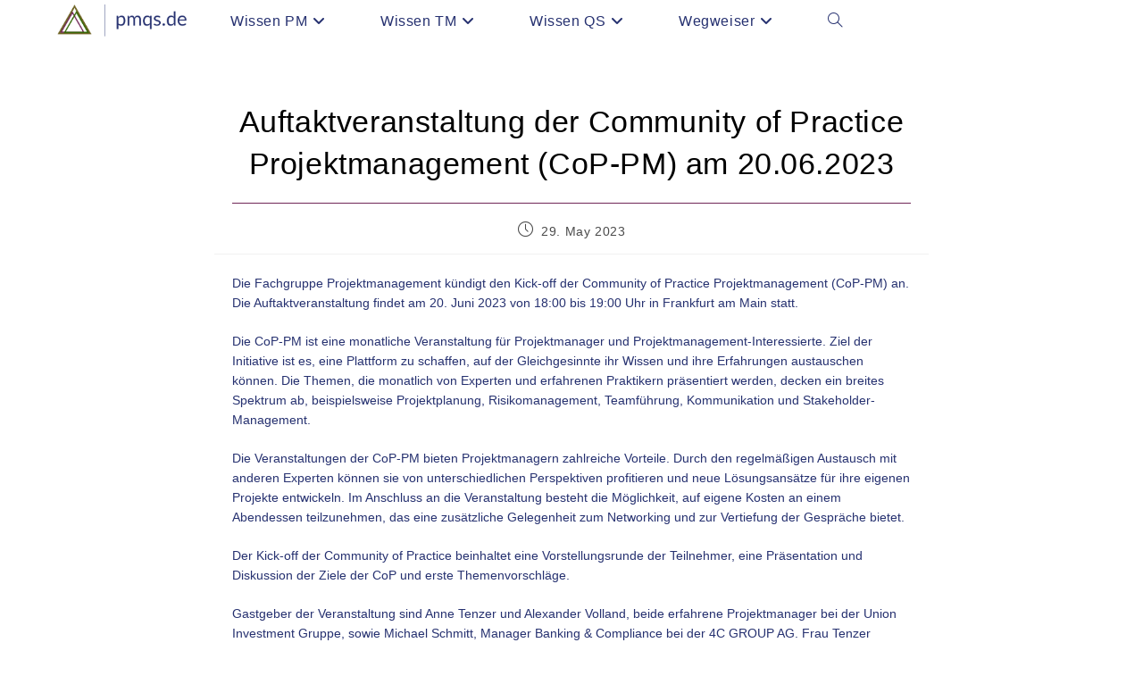

--- FILE ---
content_type: text/html; charset=UTF-8
request_url: https://pmqs.de/auftaktveranstaltung-der-community-of-practice-projektmanagement-cop-pm-am-20-06-2023/
body_size: 18464
content:
<!DOCTYPE html>
<html class="html" lang="en-US">
<head>
	<meta charset="UTF-8">
	<link rel="profile" href="https://gmpg.org/xfn/11">

	<title>Auftaktveranstaltung der Community of Practice Projektmanagement (CoP-PM) am 20.06.2023 - Projektmanagement und Qualitätssicherung</title>
<meta name="viewport" content="width=device-width, initial-scale=1">
<!-- The SEO Framework by Sybre Waaijer -->
<meta name="robots" content="max-snippet:-1,max-image-preview:large,max-video-preview:-1" />
<link rel="canonical" href="https://pmqs.de/auftaktveranstaltung-der-community-of-practice-projektmanagement-cop-pm-am-20-06-2023/" />
<meta name="description" content="Die Fachgruppe Projektmanagement kündigt den Kick-off der Community of Practice Projektmanagement (CoP-PM) an. Die Auftaktveranstaltung findet am 20." />
<meta property="og:type" content="article" />
<meta property="og:locale" content="en_US" />
<meta property="og:site_name" content="Projektmanagement und Qualitätssicherung" />
<meta property="og:title" content="Auftaktveranstaltung der Community of Practice Projektmanagement (CoP-PM) am 20.06.2023" />
<meta property="og:description" content="Die Fachgruppe Projektmanagement kündigt den Kick-off der Community of Practice Projektmanagement (CoP-PM) an. Die Auftaktveranstaltung findet am 20. Juni 2023 von 18:00 bis 19:00 Uhr in Frankfurt am…" />
<meta property="og:url" content="https://pmqs.de/auftaktveranstaltung-der-community-of-practice-projektmanagement-cop-pm-am-20-06-2023/" />
<meta property="og:image" content="https://pmqs.de/wp-content/uploads/2022/12/cropped-cropped-cropped-logo-pmqs-transbg-bluefont-1.png" />
<meta property="og:image:width" content="849" />
<meta property="og:image:height" content="208" />
<meta property="article:published_time" content="2023-05-29" />
<meta property="article:modified_time" content="2023-08-03" />
<meta name="twitter:card" content="summary_large_image" />
<meta name="twitter:title" content="Auftaktveranstaltung der Community of Practice Projektmanagement (CoP-PM) am 20.06.2023" />
<meta name="twitter:description" content="Die Fachgruppe Projektmanagement kündigt den Kick-off der Community of Practice Projektmanagement (CoP-PM) an. Die Auftaktveranstaltung findet am 20. Juni 2023 von 18:00 bis 19:00 Uhr in Frankfurt am…" />
<meta name="twitter:image" content="https://pmqs.de/wp-content/uploads/2022/12/cropped-cropped-cropped-logo-pmqs-transbg-bluefont-1.png" />
<script type="application/ld+json">{"@context":"https://schema.org","@graph":[{"@type":"WebSite","@id":"https://pmqs.de/#/schema/WebSite","url":"https://pmqs.de/","name":"Projektmanagement und Qualitätssicherung","description":"Wissen, Literatur, Veranstaltungen","inLanguage":"en-US","potentialAction":{"@type":"SearchAction","target":{"@type":"EntryPoint","urlTemplate":"https://pmqs.de/search/{search_term_string}/"},"query-input":"required name=search_term_string"},"publisher":{"@type":"Organization","@id":"https://pmqs.de/#/schema/Organization","name":"Projektmanagement und Qualitätssicherung","url":"https://pmqs.de/","logo":{"@type":"ImageObject","url":"https://pmqs.de/wp-content/uploads/2022/12/cropped-cropped-cropped-logo-pmqs-transbg-bluefont-1.png","contentUrl":"https://pmqs.de/wp-content/uploads/2022/12/cropped-cropped-cropped-logo-pmqs-transbg-bluefont-1.png","width":849,"height":208,"contentSize":"36429"}}},{"@type":"WebPage","@id":"https://pmqs.de/auftaktveranstaltung-der-community-of-practice-projektmanagement-cop-pm-am-20-06-2023/","url":"https://pmqs.de/auftaktveranstaltung-der-community-of-practice-projektmanagement-cop-pm-am-20-06-2023/","name":"Auftaktveranstaltung der Community of Practice Projektmanagement (CoP-PM) am 20.06.2023 - Projektmanagement und Qualitätssicherung","description":"Die Fachgruppe Projektmanagement kündigt den Kick-off der Community of Practice Projektmanagement (CoP-PM) an. Die Auftaktveranstaltung findet am 20.","inLanguage":"en-US","isPartOf":{"@id":"https://pmqs.de/#/schema/WebSite"},"breadcrumb":{"@type":"BreadcrumbList","@id":"https://pmqs.de/#/schema/BreadcrumbList","itemListElement":[{"@type":"ListItem","position":1,"item":"https://pmqs.de/","name":"Projektmanagement und Qualitätssicherung"},{"@type":"ListItem","position":2,"item":"https://pmqs.de/category/nachrichten/","name":"Category: Nachrichten"},{"@type":"ListItem","position":3,"name":"Auftaktveranstaltung der Community of Practice Projektmanagement (CoP-PM) am 20.06.2023"}]},"potentialAction":{"@type":"ReadAction","target":"https://pmqs.de/auftaktveranstaltung-der-community-of-practice-projektmanagement-cop-pm-am-20-06-2023/"},"datePublished":"2023-05-29","dateModified":"2023-08-03","author":{"@type":"Person","@id":"https://pmqs.de/#/schema/Person/5b98634c43216ae8a3d60a02b09f0a1f","name":"admin"}}]}</script>
<!-- / The SEO Framework by Sybre Waaijer | 50.38ms meta | 8.05ms boot -->

<link rel='dns-prefetch' href='//www.googletagmanager.com' />
<link rel='dns-prefetch' href='//pagead2.googlesyndication.com' />
<link rel="alternate" type="application/rss+xml" title="Projektmanagement und Qualitätssicherung &raquo; Feed" href="https://pmqs.de/feed/" />
<link rel="alternate" type="application/rss+xml" title="Projektmanagement und Qualitätssicherung &raquo; Comments Feed" href="https://pmqs.de/comments/feed/" />
<link rel="alternate" title="oEmbed (JSON)" type="application/json+oembed" href="https://pmqs.de/wp-json/oembed/1.0/embed?url=https%3A%2F%2Fpmqs.de%2Fauftaktveranstaltung-der-community-of-practice-projektmanagement-cop-pm-am-20-06-2023%2F" />
<link rel="alternate" title="oEmbed (XML)" type="text/xml+oembed" href="https://pmqs.de/wp-json/oembed/1.0/embed?url=https%3A%2F%2Fpmqs.de%2Fauftaktveranstaltung-der-community-of-practice-projektmanagement-cop-pm-am-20-06-2023%2F&#038;format=xml" />
<style id='wp-img-auto-sizes-contain-inline-css'>
img:is([sizes=auto i],[sizes^="auto," i]){contain-intrinsic-size:3000px 1500px}
/*# sourceURL=wp-img-auto-sizes-contain-inline-css */
</style>
<link rel='stylesheet' id='sdm-styles-css' href='https://pmqs.de/wp-content/plugins/simple-download-monitor/css/sdm_wp_styles.css?ver=6.9' media='all' />
<style id='wp-emoji-styles-inline-css'>

	img.wp-smiley, img.emoji {
		display: inline !important;
		border: none !important;
		box-shadow: none !important;
		height: 1em !important;
		width: 1em !important;
		margin: 0 0.07em !important;
		vertical-align: -0.1em !important;
		background: none !important;
		padding: 0 !important;
	}
/*# sourceURL=wp-emoji-styles-inline-css */
</style>
<link rel='stylesheet' id='wp-block-library-css' href='https://pmqs.de/wp-includes/css/dist/block-library/style.min.css?ver=6.9' media='all' />
<style id='wp-block-library-theme-inline-css'>
.wp-block-audio :where(figcaption){color:#555;font-size:13px;text-align:center}.is-dark-theme .wp-block-audio :where(figcaption){color:#ffffffa6}.wp-block-audio{margin:0 0 1em}.wp-block-code{border:1px solid #ccc;border-radius:4px;font-family:Menlo,Consolas,monaco,monospace;padding:.8em 1em}.wp-block-embed :where(figcaption){color:#555;font-size:13px;text-align:center}.is-dark-theme .wp-block-embed :where(figcaption){color:#ffffffa6}.wp-block-embed{margin:0 0 1em}.blocks-gallery-caption{color:#555;font-size:13px;text-align:center}.is-dark-theme .blocks-gallery-caption{color:#ffffffa6}:root :where(.wp-block-image figcaption){color:#555;font-size:13px;text-align:center}.is-dark-theme :root :where(.wp-block-image figcaption){color:#ffffffa6}.wp-block-image{margin:0 0 1em}.wp-block-pullquote{border-bottom:4px solid;border-top:4px solid;color:currentColor;margin-bottom:1.75em}.wp-block-pullquote :where(cite),.wp-block-pullquote :where(footer),.wp-block-pullquote__citation{color:currentColor;font-size:.8125em;font-style:normal;text-transform:uppercase}.wp-block-quote{border-left:.25em solid;margin:0 0 1.75em;padding-left:1em}.wp-block-quote cite,.wp-block-quote footer{color:currentColor;font-size:.8125em;font-style:normal;position:relative}.wp-block-quote:where(.has-text-align-right){border-left:none;border-right:.25em solid;padding-left:0;padding-right:1em}.wp-block-quote:where(.has-text-align-center){border:none;padding-left:0}.wp-block-quote.is-large,.wp-block-quote.is-style-large,.wp-block-quote:where(.is-style-plain){border:none}.wp-block-search .wp-block-search__label{font-weight:700}.wp-block-search__button{border:1px solid #ccc;padding:.375em .625em}:where(.wp-block-group.has-background){padding:1.25em 2.375em}.wp-block-separator.has-css-opacity{opacity:.4}.wp-block-separator{border:none;border-bottom:2px solid;margin-left:auto;margin-right:auto}.wp-block-separator.has-alpha-channel-opacity{opacity:1}.wp-block-separator:not(.is-style-wide):not(.is-style-dots){width:100px}.wp-block-separator.has-background:not(.is-style-dots){border-bottom:none;height:1px}.wp-block-separator.has-background:not(.is-style-wide):not(.is-style-dots){height:2px}.wp-block-table{margin:0 0 1em}.wp-block-table td,.wp-block-table th{word-break:normal}.wp-block-table :where(figcaption){color:#555;font-size:13px;text-align:center}.is-dark-theme .wp-block-table :where(figcaption){color:#ffffffa6}.wp-block-video :where(figcaption){color:#555;font-size:13px;text-align:center}.is-dark-theme .wp-block-video :where(figcaption){color:#ffffffa6}.wp-block-video{margin:0 0 1em}:root :where(.wp-block-template-part.has-background){margin-bottom:0;margin-top:0;padding:1.25em 2.375em}
/*# sourceURL=/wp-includes/css/dist/block-library/theme.min.css */
</style>
<style id='classic-theme-styles-inline-css'>
/*! This file is auto-generated */
.wp-block-button__link{color:#fff;background-color:#32373c;border-radius:9999px;box-shadow:none;text-decoration:none;padding:calc(.667em + 2px) calc(1.333em + 2px);font-size:1.125em}.wp-block-file__button{background:#32373c;color:#fff;text-decoration:none}
/*# sourceURL=/wp-includes/css/classic-themes.min.css */
</style>
<style id='wpecounter-most-viewed-block-style-inline-css'>
.mvpb-post-list {
    margin: 0;
    list-style: none;
}
/*# sourceURL=https://pmqs.de/wp-content/plugins/wpecounter/src/style-index.css */
</style>
<style id='global-styles-inline-css'>
:root{--wp--preset--aspect-ratio--square: 1;--wp--preset--aspect-ratio--4-3: 4/3;--wp--preset--aspect-ratio--3-4: 3/4;--wp--preset--aspect-ratio--3-2: 3/2;--wp--preset--aspect-ratio--2-3: 2/3;--wp--preset--aspect-ratio--16-9: 16/9;--wp--preset--aspect-ratio--9-16: 9/16;--wp--preset--color--black: #000000;--wp--preset--color--cyan-bluish-gray: #abb8c3;--wp--preset--color--white: #ffffff;--wp--preset--color--pale-pink: #f78da7;--wp--preset--color--vivid-red: #cf2e2e;--wp--preset--color--luminous-vivid-orange: #ff6900;--wp--preset--color--luminous-vivid-amber: #fcb900;--wp--preset--color--light-green-cyan: #7bdcb5;--wp--preset--color--vivid-green-cyan: #00d084;--wp--preset--color--pale-cyan-blue: #8ed1fc;--wp--preset--color--vivid-cyan-blue: #0693e3;--wp--preset--color--vivid-purple: #9b51e0;--wp--preset--gradient--vivid-cyan-blue-to-vivid-purple: linear-gradient(135deg,rgb(6,147,227) 0%,rgb(155,81,224) 100%);--wp--preset--gradient--light-green-cyan-to-vivid-green-cyan: linear-gradient(135deg,rgb(122,220,180) 0%,rgb(0,208,130) 100%);--wp--preset--gradient--luminous-vivid-amber-to-luminous-vivid-orange: linear-gradient(135deg,rgb(252,185,0) 0%,rgb(255,105,0) 100%);--wp--preset--gradient--luminous-vivid-orange-to-vivid-red: linear-gradient(135deg,rgb(255,105,0) 0%,rgb(207,46,46) 100%);--wp--preset--gradient--very-light-gray-to-cyan-bluish-gray: linear-gradient(135deg,rgb(238,238,238) 0%,rgb(169,184,195) 100%);--wp--preset--gradient--cool-to-warm-spectrum: linear-gradient(135deg,rgb(74,234,220) 0%,rgb(151,120,209) 20%,rgb(207,42,186) 40%,rgb(238,44,130) 60%,rgb(251,105,98) 80%,rgb(254,248,76) 100%);--wp--preset--gradient--blush-light-purple: linear-gradient(135deg,rgb(255,206,236) 0%,rgb(152,150,240) 100%);--wp--preset--gradient--blush-bordeaux: linear-gradient(135deg,rgb(254,205,165) 0%,rgb(254,45,45) 50%,rgb(107,0,62) 100%);--wp--preset--gradient--luminous-dusk: linear-gradient(135deg,rgb(255,203,112) 0%,rgb(199,81,192) 50%,rgb(65,88,208) 100%);--wp--preset--gradient--pale-ocean: linear-gradient(135deg,rgb(255,245,203) 0%,rgb(182,227,212) 50%,rgb(51,167,181) 100%);--wp--preset--gradient--electric-grass: linear-gradient(135deg,rgb(202,248,128) 0%,rgb(113,206,126) 100%);--wp--preset--gradient--midnight: linear-gradient(135deg,rgb(2,3,129) 0%,rgb(40,116,252) 100%);--wp--preset--font-size--small: 13px;--wp--preset--font-size--medium: 20px;--wp--preset--font-size--large: 36px;--wp--preset--font-size--x-large: 42px;--wp--preset--spacing--20: 0.44rem;--wp--preset--spacing--30: 0.67rem;--wp--preset--spacing--40: 1rem;--wp--preset--spacing--50: 1.5rem;--wp--preset--spacing--60: 2.25rem;--wp--preset--spacing--70: 3.38rem;--wp--preset--spacing--80: 5.06rem;--wp--preset--shadow--natural: 6px 6px 9px rgba(0, 0, 0, 0.2);--wp--preset--shadow--deep: 12px 12px 50px rgba(0, 0, 0, 0.4);--wp--preset--shadow--sharp: 6px 6px 0px rgba(0, 0, 0, 0.2);--wp--preset--shadow--outlined: 6px 6px 0px -3px rgb(255, 255, 255), 6px 6px rgb(0, 0, 0);--wp--preset--shadow--crisp: 6px 6px 0px rgb(0, 0, 0);}:where(.is-layout-flex){gap: 0.5em;}:where(.is-layout-grid){gap: 0.5em;}body .is-layout-flex{display: flex;}.is-layout-flex{flex-wrap: wrap;align-items: center;}.is-layout-flex > :is(*, div){margin: 0;}body .is-layout-grid{display: grid;}.is-layout-grid > :is(*, div){margin: 0;}:where(.wp-block-columns.is-layout-flex){gap: 2em;}:where(.wp-block-columns.is-layout-grid){gap: 2em;}:where(.wp-block-post-template.is-layout-flex){gap: 1.25em;}:where(.wp-block-post-template.is-layout-grid){gap: 1.25em;}.has-black-color{color: var(--wp--preset--color--black) !important;}.has-cyan-bluish-gray-color{color: var(--wp--preset--color--cyan-bluish-gray) !important;}.has-white-color{color: var(--wp--preset--color--white) !important;}.has-pale-pink-color{color: var(--wp--preset--color--pale-pink) !important;}.has-vivid-red-color{color: var(--wp--preset--color--vivid-red) !important;}.has-luminous-vivid-orange-color{color: var(--wp--preset--color--luminous-vivid-orange) !important;}.has-luminous-vivid-amber-color{color: var(--wp--preset--color--luminous-vivid-amber) !important;}.has-light-green-cyan-color{color: var(--wp--preset--color--light-green-cyan) !important;}.has-vivid-green-cyan-color{color: var(--wp--preset--color--vivid-green-cyan) !important;}.has-pale-cyan-blue-color{color: var(--wp--preset--color--pale-cyan-blue) !important;}.has-vivid-cyan-blue-color{color: var(--wp--preset--color--vivid-cyan-blue) !important;}.has-vivid-purple-color{color: var(--wp--preset--color--vivid-purple) !important;}.has-black-background-color{background-color: var(--wp--preset--color--black) !important;}.has-cyan-bluish-gray-background-color{background-color: var(--wp--preset--color--cyan-bluish-gray) !important;}.has-white-background-color{background-color: var(--wp--preset--color--white) !important;}.has-pale-pink-background-color{background-color: var(--wp--preset--color--pale-pink) !important;}.has-vivid-red-background-color{background-color: var(--wp--preset--color--vivid-red) !important;}.has-luminous-vivid-orange-background-color{background-color: var(--wp--preset--color--luminous-vivid-orange) !important;}.has-luminous-vivid-amber-background-color{background-color: var(--wp--preset--color--luminous-vivid-amber) !important;}.has-light-green-cyan-background-color{background-color: var(--wp--preset--color--light-green-cyan) !important;}.has-vivid-green-cyan-background-color{background-color: var(--wp--preset--color--vivid-green-cyan) !important;}.has-pale-cyan-blue-background-color{background-color: var(--wp--preset--color--pale-cyan-blue) !important;}.has-vivid-cyan-blue-background-color{background-color: var(--wp--preset--color--vivid-cyan-blue) !important;}.has-vivid-purple-background-color{background-color: var(--wp--preset--color--vivid-purple) !important;}.has-black-border-color{border-color: var(--wp--preset--color--black) !important;}.has-cyan-bluish-gray-border-color{border-color: var(--wp--preset--color--cyan-bluish-gray) !important;}.has-white-border-color{border-color: var(--wp--preset--color--white) !important;}.has-pale-pink-border-color{border-color: var(--wp--preset--color--pale-pink) !important;}.has-vivid-red-border-color{border-color: var(--wp--preset--color--vivid-red) !important;}.has-luminous-vivid-orange-border-color{border-color: var(--wp--preset--color--luminous-vivid-orange) !important;}.has-luminous-vivid-amber-border-color{border-color: var(--wp--preset--color--luminous-vivid-amber) !important;}.has-light-green-cyan-border-color{border-color: var(--wp--preset--color--light-green-cyan) !important;}.has-vivid-green-cyan-border-color{border-color: var(--wp--preset--color--vivid-green-cyan) !important;}.has-pale-cyan-blue-border-color{border-color: var(--wp--preset--color--pale-cyan-blue) !important;}.has-vivid-cyan-blue-border-color{border-color: var(--wp--preset--color--vivid-cyan-blue) !important;}.has-vivid-purple-border-color{border-color: var(--wp--preset--color--vivid-purple) !important;}.has-vivid-cyan-blue-to-vivid-purple-gradient-background{background: var(--wp--preset--gradient--vivid-cyan-blue-to-vivid-purple) !important;}.has-light-green-cyan-to-vivid-green-cyan-gradient-background{background: var(--wp--preset--gradient--light-green-cyan-to-vivid-green-cyan) !important;}.has-luminous-vivid-amber-to-luminous-vivid-orange-gradient-background{background: var(--wp--preset--gradient--luminous-vivid-amber-to-luminous-vivid-orange) !important;}.has-luminous-vivid-orange-to-vivid-red-gradient-background{background: var(--wp--preset--gradient--luminous-vivid-orange-to-vivid-red) !important;}.has-very-light-gray-to-cyan-bluish-gray-gradient-background{background: var(--wp--preset--gradient--very-light-gray-to-cyan-bluish-gray) !important;}.has-cool-to-warm-spectrum-gradient-background{background: var(--wp--preset--gradient--cool-to-warm-spectrum) !important;}.has-blush-light-purple-gradient-background{background: var(--wp--preset--gradient--blush-light-purple) !important;}.has-blush-bordeaux-gradient-background{background: var(--wp--preset--gradient--blush-bordeaux) !important;}.has-luminous-dusk-gradient-background{background: var(--wp--preset--gradient--luminous-dusk) !important;}.has-pale-ocean-gradient-background{background: var(--wp--preset--gradient--pale-ocean) !important;}.has-electric-grass-gradient-background{background: var(--wp--preset--gradient--electric-grass) !important;}.has-midnight-gradient-background{background: var(--wp--preset--gradient--midnight) !important;}.has-small-font-size{font-size: var(--wp--preset--font-size--small) !important;}.has-medium-font-size{font-size: var(--wp--preset--font-size--medium) !important;}.has-large-font-size{font-size: var(--wp--preset--font-size--large) !important;}.has-x-large-font-size{font-size: var(--wp--preset--font-size--x-large) !important;}
:where(.wp-block-post-template.is-layout-flex){gap: 1.25em;}:where(.wp-block-post-template.is-layout-grid){gap: 1.25em;}
:where(.wp-block-term-template.is-layout-flex){gap: 1.25em;}:where(.wp-block-term-template.is-layout-grid){gap: 1.25em;}
:where(.wp-block-columns.is-layout-flex){gap: 2em;}:where(.wp-block-columns.is-layout-grid){gap: 2em;}
:root :where(.wp-block-pullquote){font-size: 1.5em;line-height: 1.6;}
/*# sourceURL=global-styles-inline-css */
</style>
<link rel='stylesheet' id='contact-form-7-css' href='https://pmqs.de/wp-content/plugins/contact-form-7/includes/css/styles.css?ver=6.1.4' media='all' />
<style id='dominant-color-styles-inline-css'>
img[data-dominant-color]:not(.has-transparency) { background-color: var(--dominant-color); }
/*# sourceURL=dominant-color-styles-inline-css */
</style>
<link rel='stylesheet' id='owp-preloader-css' href='https://pmqs.de/wp-content/plugins/ocean-extra/includes/preloader/assets/css/preloader.min.css?ver=2.5.2' media='all' />
<link rel='stylesheet' id='owp-preloader-icon-css' href='https://pmqs.de/wp-content/plugins/ocean-extra/includes/preloader/assets/css/styles/roller.css?ver=2.5.2' media='all' />
<link rel='stylesheet' id='elementor-frontend-css' href='https://pmqs.de/wp-content/plugins/elementor/assets/css/frontend.min.css?ver=3.34.2' media='all' />
<link rel='stylesheet' id='elementor-post-893-css' href='https://pmqs.de/wp-content/uploads/elementor/css/post-893.css?ver=1769492239' media='all' />
<link rel='stylesheet' id='font-awesome-css' href='https://pmqs.de/wp-content/themes/oceanwp/assets/fonts/fontawesome/css/all.min.css?ver=6.7.2' media='all' />
<link rel='stylesheet' id='simple-line-icons-css' href='https://pmqs.de/wp-content/themes/oceanwp/assets/css/third/simple-line-icons.min.css?ver=2.4.0' media='all' />
<link rel='stylesheet' id='oceanwp-style-css' href='https://pmqs.de/wp-content/themes/oceanwp/assets/css/style.min.css?ver=4.1.4' media='all' />
<link rel='stylesheet' id='eael-general-css' href='https://pmqs.de/wp-content/plugins/essential-addons-for-elementor-lite/assets/front-end/css/view/general.min.css?ver=6.5.8' media='all' />
<link rel='stylesheet' id='oe-widgets-style-css' href='https://pmqs.de/wp-content/plugins/ocean-extra/assets/css/widgets.css?ver=6.9' media='all' />
<link rel='stylesheet' id='glossary-hint-css' href='https://pmqs.de/wp-content/plugins/glossary-by-codeat/assets/css/tooltip-simple.css?ver=2.3.10' media='all' />
<script src="https://pmqs.de/wp-includes/js/jquery/jquery.min.js?ver=3.7.1" id="jquery-core-js"></script>
<script src="https://pmqs.de/wp-includes/js/jquery/jquery-migrate.min.js?ver=3.4.1" id="jquery-migrate-js"></script>
<script id="owp-preloader-js-extra">
var owpPreloader = {"nonce":"2a280175ab"};
//# sourceURL=owp-preloader-js-extra
</script>
<script src="https://pmqs.de/wp-content/plugins/ocean-extra/includes/preloader/assets/js/preloader.min.js?ver=2.5.2" id="owp-preloader-js"></script>
<script id="sdm-scripts-js-extra">
var sdm_ajax_script = {"ajaxurl":"https://pmqs.de/wp-admin/admin-ajax.php"};
//# sourceURL=sdm-scripts-js-extra
</script>
<script src="https://pmqs.de/wp-content/plugins/simple-download-monitor/js/sdm_wp_scripts.js?ver=6.9" id="sdm-scripts-js"></script>

<!-- Google tag (gtag.js) snippet added by Site Kit -->
<!-- Google Analytics snippet added by Site Kit -->
<script src="https://www.googletagmanager.com/gtag/js?id=GT-55N8CJS" id="google_gtagjs-js" async></script>
<script id="google_gtagjs-js-after">
window.dataLayer = window.dataLayer || [];function gtag(){dataLayer.push(arguments);}
gtag("set","linker",{"domains":["pmqs.de"]});
gtag("js", new Date());
gtag("set", "developer_id.dZTNiMT", true);
gtag("config", "GT-55N8CJS", {"googlesitekit_post_date":"20230529","googlesitekit_post_categories":"Nachrichten"});
//# sourceURL=google_gtagjs-js-after
</script>
<link rel="https://api.w.org/" href="https://pmqs.de/wp-json/" /><link rel="alternate" title="JSON" type="application/json" href="https://pmqs.de/wp-json/wp/v2/posts/2015" /><link rel="EditURI" type="application/rsd+xml" title="RSD" href="https://pmqs.de/xmlrpc.php?rsd" />
<meta name="generator" content="auto-sizes 1.7.0">
<meta name="generator" content="dominant-color-images 1.2.0">
<meta name="generator" content="Site Kit by Google 1.171.0" /><meta name="generator" content="performance-lab 4.0.1; plugins: auto-sizes, dominant-color-images, embed-optimizer, image-prioritizer, performant-translations, speculation-rules, webp-uploads">
<meta name="generator" content="performant-translations 1.2.0">
<meta name="generator" content="webp-uploads 2.6.1">
<meta name="generator" content="speculation-rules 1.6.0">

<!-- Google AdSense meta tags added by Site Kit -->
<meta name="google-adsense-platform-account" content="ca-host-pub-2644536267352236">
<meta name="google-adsense-platform-domain" content="sitekit.withgoogle.com">
<!-- End Google AdSense meta tags added by Site Kit -->
<meta name="generator" content="Elementor 3.34.2; features: additional_custom_breakpoints; settings: css_print_method-external, google_font-enabled, font_display-auto">
<meta data-od-replaced-content="optimization-detective 1.0.0-beta4" name="generator" content="optimization-detective 1.0.0-beta4; url_metric_groups={0:empty, 480:empty, 600:empty, 782:empty}">
			<style>
				.e-con.e-parent:nth-of-type(n+4):not(.e-lazyloaded):not(.e-no-lazyload),
				.e-con.e-parent:nth-of-type(n+4):not(.e-lazyloaded):not(.e-no-lazyload) * {
					background-image: none !important;
				}
				@media screen and (max-height: 1024px) {
					.e-con.e-parent:nth-of-type(n+3):not(.e-lazyloaded):not(.e-no-lazyload),
					.e-con.e-parent:nth-of-type(n+3):not(.e-lazyloaded):not(.e-no-lazyload) * {
						background-image: none !important;
					}
				}
				@media screen and (max-height: 640px) {
					.e-con.e-parent:nth-of-type(n+2):not(.e-lazyloaded):not(.e-no-lazyload),
					.e-con.e-parent:nth-of-type(n+2):not(.e-lazyloaded):not(.e-no-lazyload) * {
						background-image: none !important;
					}
				}
			</style>
			<meta name="generator" content="embed-optimizer 1.0.0-beta3">
<meta name="generator" content="image-prioritizer 1.0.0-beta3">

<!-- Google AdSense snippet added by Site Kit -->
<script async src="https://pagead2.googlesyndication.com/pagead/js/adsbygoogle.js?client=ca-pub-9041600390079943&amp;host=ca-host-pub-2644536267352236" crossorigin="anonymous"></script>

<!-- End Google AdSense snippet added by Site Kit -->
<link rel="icon" href="https://pmqs.de/wp-content/uploads/2022/12/cropped-logo-triangle-transbg-32x32.png" sizes="32x32" />
<link rel="icon" href="https://pmqs.de/wp-content/uploads/2022/12/cropped-logo-triangle-transbg-192x192.png" sizes="192x192" />
<link rel="apple-touch-icon" href="https://pmqs.de/wp-content/uploads/2022/12/cropped-logo-triangle-transbg-180x180.png" />
<meta name="msapplication-TileImage" content="https://pmqs.de/wp-content/uploads/2022/12/cropped-logo-triangle-transbg-270x270.png" />
		<style id="wp-custom-css">
			#outer-wrap,#wrap,#transparent-header-wrap{overflow:visible !important}#site-header{position:sticky !important;top:0;z-index:9999;background-color:rgba(255,255,255,0.8) !important}		</style>
		<!-- OceanWP CSS -->
<style type="text/css">
/* Colors */a:hover,a.light:hover,.theme-heading .text::before,.theme-heading .text::after,#top-bar-content >a:hover,#top-bar-social li.oceanwp-email a:hover,#site-navigation-wrap .dropdown-menu >li >a:hover,#site-header.medium-header #medium-searchform button:hover,.oceanwp-mobile-menu-icon a:hover,.blog-entry.post .blog-entry-header .entry-title a:hover,.blog-entry.post .blog-entry-readmore a:hover,.blog-entry.thumbnail-entry .blog-entry-category a,ul.meta li a:hover,.dropcap,.single nav.post-navigation .nav-links .title,body .related-post-title a:hover,body #wp-calendar caption,body .contact-info-widget.default i,body .contact-info-widget.big-icons i,body .custom-links-widget .oceanwp-custom-links li a:hover,body .custom-links-widget .oceanwp-custom-links li a:hover:before,body .posts-thumbnails-widget li a:hover,body .social-widget li.oceanwp-email a:hover,.comment-author .comment-meta .comment-reply-link,#respond #cancel-comment-reply-link:hover,#footer-widgets .footer-box a:hover,#footer-bottom a:hover,#footer-bottom #footer-bottom-menu a:hover,.sidr a:hover,.sidr-class-dropdown-toggle:hover,.sidr-class-menu-item-has-children.active >a,.sidr-class-menu-item-has-children.active >a >.sidr-class-dropdown-toggle,input[type=checkbox]:checked:before{color:#263170}.single nav.post-navigation .nav-links .title .owp-icon use,.blog-entry.post .blog-entry-readmore a:hover .owp-icon use,body .contact-info-widget.default .owp-icon use,body .contact-info-widget.big-icons .owp-icon use{stroke:#263170}input[type="button"],input[type="reset"],input[type="submit"],button[type="submit"],.button,#site-navigation-wrap .dropdown-menu >li.btn >a >span,.thumbnail:hover i,.thumbnail:hover .link-post-svg-icon,.post-quote-content,.omw-modal .omw-close-modal,body .contact-info-widget.big-icons li:hover i,body .contact-info-widget.big-icons li:hover .owp-icon,body div.wpforms-container-full .wpforms-form input[type=submit],body div.wpforms-container-full .wpforms-form button[type=submit],body div.wpforms-container-full .wpforms-form .wpforms-page-button,.woocommerce-cart .wp-element-button,.woocommerce-checkout .wp-element-button,.wp-block-button__link{background-color:#263170}.widget-title{border-color:#263170}blockquote{border-color:#263170}.wp-block-quote{border-color:#263170}#searchform-dropdown{border-color:#263170}.dropdown-menu .sub-menu{border-color:#263170}.blog-entry.large-entry .blog-entry-readmore a:hover{border-color:#263170}.oceanwp-newsletter-form-wrap input[type="email"]:focus{border-color:#263170}.social-widget li.oceanwp-email a:hover{border-color:#263170}#respond #cancel-comment-reply-link:hover{border-color:#263170}body .contact-info-widget.big-icons li:hover i{border-color:#263170}body .contact-info-widget.big-icons li:hover .owp-icon{border-color:#263170}#footer-widgets .oceanwp-newsletter-form-wrap input[type="email"]:focus{border-color:#263170}input[type="button"]:hover,input[type="reset"]:hover,input[type="submit"]:hover,button[type="submit"]:hover,input[type="button"]:focus,input[type="reset"]:focus,input[type="submit"]:focus,button[type="submit"]:focus,.button:hover,.button:focus,#site-navigation-wrap .dropdown-menu >li.btn >a:hover >span,.post-quote-author,.omw-modal .omw-close-modal:hover,body div.wpforms-container-full .wpforms-form input[type=submit]:hover,body div.wpforms-container-full .wpforms-form button[type=submit]:hover,body div.wpforms-container-full .wpforms-form .wpforms-page-button:hover,.woocommerce-cart .wp-element-button:hover,.woocommerce-checkout .wp-element-button:hover,.wp-block-button__link:hover{background-color:#706526}table th,table td,hr,.content-area,body.content-left-sidebar #content-wrap .content-area,.content-left-sidebar .content-area,#top-bar-wrap,#site-header,#site-header.top-header #search-toggle,.dropdown-menu ul li,.centered-minimal-page-header,.blog-entry.post,.blog-entry.grid-entry .blog-entry-inner,.blog-entry.thumbnail-entry .blog-entry-bottom,.single-post .entry-title,.single .entry-share-wrap .entry-share,.single .entry-share,.single .entry-share ul li a,.single nav.post-navigation,.single nav.post-navigation .nav-links .nav-previous,#author-bio,#author-bio .author-bio-avatar,#author-bio .author-bio-social li a,#related-posts,#comments,.comment-body,#respond #cancel-comment-reply-link,#blog-entries .type-page,.page-numbers a,.page-numbers span:not(.elementor-screen-only),.page-links span,body #wp-calendar caption,body #wp-calendar th,body #wp-calendar tbody,body .contact-info-widget.default i,body .contact-info-widget.big-icons i,body .contact-info-widget.big-icons .owp-icon,body .contact-info-widget.default .owp-icon,body .posts-thumbnails-widget li,body .tagcloud a{border-color:#702656}a{color:#5d5f93}a .owp-icon use{stroke:#5d5f93}a:hover{color:#706526}a:hover .owp-icon use{stroke:#706526}.boxed-layout{background-color:#fafafa}body .theme-button,body input[type="submit"],body button[type="submit"],body button,body .button,body div.wpforms-container-full .wpforms-form input[type=submit],body div.wpforms-container-full .wpforms-form button[type=submit],body div.wpforms-container-full .wpforms-form .wpforms-page-button,.woocommerce-cart .wp-element-button,.woocommerce-checkout .wp-element-button,.wp-block-button__link{background-color:#bbbbbb}body .theme-button:hover,body input[type="submit"]:hover,body button[type="submit"]:hover,body button:hover,body .button:hover,body div.wpforms-container-full .wpforms-form input[type=submit]:hover,body div.wpforms-container-full .wpforms-form input[type=submit]:active,body div.wpforms-container-full .wpforms-form button[type=submit]:hover,body div.wpforms-container-full .wpforms-form button[type=submit]:active,body div.wpforms-container-full .wpforms-form .wpforms-page-button:hover,body div.wpforms-container-full .wpforms-form .wpforms-page-button:active,.woocommerce-cart .wp-element-button:hover,.woocommerce-checkout .wp-element-button:hover,.wp-block-button__link:hover{background-color:#706526}body .theme-button,body input[type="submit"],body button[type="submit"],body button,body .button,body div.wpforms-container-full .wpforms-form input[type=submit],body div.wpforms-container-full .wpforms-form button[type=submit],body div.wpforms-container-full .wpforms-form .wpforms-page-button,.woocommerce-cart .wp-element-button,.woocommerce-checkout .wp-element-button,.wp-block-button__link{border-color:#ffffff}body .theme-button:hover,body input[type="submit"]:hover,body button[type="submit"]:hover,body button:hover,body .button:hover,body div.wpforms-container-full .wpforms-form input[type=submit]:hover,body div.wpforms-container-full .wpforms-form input[type=submit]:active,body div.wpforms-container-full .wpforms-form button[type=submit]:hover,body div.wpforms-container-full .wpforms-form button[type=submit]:active,body div.wpforms-container-full .wpforms-form .wpforms-page-button:hover,body div.wpforms-container-full .wpforms-form .wpforms-page-button:active,.woocommerce-cart .wp-element-button:hover,.woocommerce-checkout .wp-element-button:hover,.wp-block-button__link:hover{border-color:#ffffff}form input[type="text"],form input[type="password"],form input[type="email"],form input[type="url"],form input[type="date"],form input[type="month"],form input[type="time"],form input[type="datetime"],form input[type="datetime-local"],form input[type="week"],form input[type="number"],form input[type="search"],form input[type="tel"],form input[type="color"],form select,form textarea,.select2-container .select2-choice,.woocommerce .woocommerce-checkout .select2-container--default .select2-selection--single{border-color:#263170}body div.wpforms-container-full .wpforms-form input[type=date],body div.wpforms-container-full .wpforms-form input[type=datetime],body div.wpforms-container-full .wpforms-form input[type=datetime-local],body div.wpforms-container-full .wpforms-form input[type=email],body div.wpforms-container-full .wpforms-form input[type=month],body div.wpforms-container-full .wpforms-form input[type=number],body div.wpforms-container-full .wpforms-form input[type=password],body div.wpforms-container-full .wpforms-form input[type=range],body div.wpforms-container-full .wpforms-form input[type=search],body div.wpforms-container-full .wpforms-form input[type=tel],body div.wpforms-container-full .wpforms-form input[type=text],body div.wpforms-container-full .wpforms-form input[type=time],body div.wpforms-container-full .wpforms-form input[type=url],body div.wpforms-container-full .wpforms-form input[type=week],body div.wpforms-container-full .wpforms-form select,body div.wpforms-container-full .wpforms-form textarea{border-color:#263170}form input[type="text"]:focus,form input[type="password"]:focus,form input[type="email"]:focus,form input[type="tel"]:focus,form input[type="url"]:focus,form input[type="search"]:focus,form textarea:focus,.select2-drop-active,.select2-dropdown-open.select2-drop-above .select2-choice,.select2-dropdown-open.select2-drop-above .select2-choices,.select2-drop.select2-drop-above.select2-drop-active,.select2-container-active .select2-choice,.select2-container-active .select2-choices{border-color:#702656}body div.wpforms-container-full .wpforms-form input:focus,body div.wpforms-container-full .wpforms-form textarea:focus,body div.wpforms-container-full .wpforms-form select:focus{border-color:#702656}form input[type="text"],form input[type="password"],form input[type="email"],form input[type="url"],form input[type="date"],form input[type="month"],form input[type="time"],form input[type="datetime"],form input[type="datetime-local"],form input[type="week"],form input[type="number"],form input[type="search"],form input[type="tel"],form input[type="color"],form select,form textarea{color:#267040}body div.wpforms-container-full .wpforms-form input[type=date],body div.wpforms-container-full .wpforms-form input[type=datetime],body div.wpforms-container-full .wpforms-form input[type=datetime-local],body div.wpforms-container-full .wpforms-form input[type=email],body div.wpforms-container-full .wpforms-form input[type=month],body div.wpforms-container-full .wpforms-form input[type=number],body div.wpforms-container-full .wpforms-form input[type=password],body div.wpforms-container-full .wpforms-form input[type=range],body div.wpforms-container-full .wpforms-form input[type=search],body div.wpforms-container-full .wpforms-form input[type=tel],body div.wpforms-container-full .wpforms-form input[type=text],body div.wpforms-container-full .wpforms-form input[type=time],body div.wpforms-container-full .wpforms-form input[type=url],body div.wpforms-container-full .wpforms-form input[type=week],body div.wpforms-container-full .wpforms-form select,body div.wpforms-container-full .wpforms-form textarea{color:#267040}.site-breadcrumbs,.background-image-page-header .site-breadcrumbs{color:#263170}.site-breadcrumbs a,.background-image-page-header .site-breadcrumbs a{color:#5d5f93}.site-breadcrumbs a .owp-icon use,.background-image-page-header .site-breadcrumbs a .owp-icon use{stroke:#5d5f93}.site-breadcrumbs a:hover,.background-image-page-header .site-breadcrumbs a:hover{color:#706526}.site-breadcrumbs a:hover .owp-icon use,.background-image-page-header .site-breadcrumbs a:hover .owp-icon use{stroke:#706526}body{color:#263170}h1{color:#000000}h2{color:#000000}/* OceanWP Style Settings CSS */.container{width:1599px}@media only screen and (min-width:960px){.content-area,.content-left-sidebar .content-area{width:75%}}.boxed-layout #wrap,.boxed-layout .parallax-footer,.boxed-layout .owp-floating-bar{width:1080px}.theme-button,input[type="submit"],button[type="submit"],button,.button,body div.wpforms-container-full .wpforms-form input[type=submit],body div.wpforms-container-full .wpforms-form button[type=submit],body div.wpforms-container-full .wpforms-form .wpforms-page-button{border-style:solid}.theme-button,input[type="submit"],button[type="submit"],button,.button,body div.wpforms-container-full .wpforms-form input[type=submit],body div.wpforms-container-full .wpforms-form button[type=submit],body div.wpforms-container-full .wpforms-form .wpforms-page-button{border-width:1px}form input[type="text"],form input[type="password"],form input[type="email"],form input[type="url"],form input[type="date"],form input[type="month"],form input[type="time"],form input[type="datetime"],form input[type="datetime-local"],form input[type="week"],form input[type="number"],form input[type="search"],form input[type="tel"],form input[type="color"],form select,form textarea,.woocommerce .woocommerce-checkout .select2-container--default .select2-selection--single{border-style:solid}body div.wpforms-container-full .wpforms-form input[type=date],body div.wpforms-container-full .wpforms-form input[type=datetime],body div.wpforms-container-full .wpforms-form input[type=datetime-local],body div.wpforms-container-full .wpforms-form input[type=email],body div.wpforms-container-full .wpforms-form input[type=month],body div.wpforms-container-full .wpforms-form input[type=number],body div.wpforms-container-full .wpforms-form input[type=password],body div.wpforms-container-full .wpforms-form input[type=range],body div.wpforms-container-full .wpforms-form input[type=search],body div.wpforms-container-full .wpforms-form input[type=tel],body div.wpforms-container-full .wpforms-form input[type=text],body div.wpforms-container-full .wpforms-form input[type=time],body div.wpforms-container-full .wpforms-form input[type=url],body div.wpforms-container-full .wpforms-form input[type=week],body div.wpforms-container-full .wpforms-form select,body div.wpforms-container-full .wpforms-form textarea{border-style:solid}form input[type="text"],form input[type="password"],form input[type="email"],form input[type="url"],form input[type="date"],form input[type="month"],form input[type="time"],form input[type="datetime"],form input[type="datetime-local"],form input[type="week"],form input[type="number"],form input[type="search"],form input[type="tel"],form input[type="color"],form select,form textarea{border-radius:3px}body div.wpforms-container-full .wpforms-form input[type=date],body div.wpforms-container-full .wpforms-form input[type=datetime],body div.wpforms-container-full .wpforms-form input[type=datetime-local],body div.wpforms-container-full .wpforms-form input[type=email],body div.wpforms-container-full .wpforms-form input[type=month],body div.wpforms-container-full .wpforms-form input[type=number],body div.wpforms-container-full .wpforms-form input[type=password],body div.wpforms-container-full .wpforms-form input[type=range],body div.wpforms-container-full .wpforms-form input[type=search],body div.wpforms-container-full .wpforms-form input[type=tel],body div.wpforms-container-full .wpforms-form input[type=text],body div.wpforms-container-full .wpforms-form input[type=time],body div.wpforms-container-full .wpforms-form input[type=url],body div.wpforms-container-full .wpforms-form input[type=week],body div.wpforms-container-full .wpforms-form select,body div.wpforms-container-full .wpforms-form textarea{border-radius:3px}#scroll-top{bottom:50px}#scroll-top{background-color:#c7c6da}#scroll-top{color:#263170}#scroll-top .owp-icon use{stroke:#263170}#scroll-top:hover{color:#706526}#scroll-top:hover .owp-icon use{stroke:#263170}/* Header */#site-logo #site-logo-inner,.oceanwp-social-menu .social-menu-inner,#site-header.full_screen-header .menu-bar-inner,.after-header-content .after-header-content-inner{height:37px}#site-navigation-wrap .dropdown-menu >li >a,#site-navigation-wrap .dropdown-menu >li >span.opl-logout-link,.oceanwp-mobile-menu-icon a,.mobile-menu-close,.after-header-content-inner >a{line-height:37px}#site-header-inner{padding:5px 0 0 0}#site-header.has-header-media .overlay-header-media{background-color:rgba(255,255,255,0)}#site-logo #site-logo-inner a img,#site-header.center-header #site-navigation-wrap .middle-site-logo a img{max-width:146px}#site-header #site-logo #site-logo-inner a img,#site-header.center-header #site-navigation-wrap .middle-site-logo a img{max-height:50px}.effect-one #site-navigation-wrap .dropdown-menu >li >a.menu-link >span:after,.effect-three #site-navigation-wrap .dropdown-menu >li >a.menu-link >span:after,.effect-five #site-navigation-wrap .dropdown-menu >li >a.menu-link >span:before,.effect-five #site-navigation-wrap .dropdown-menu >li >a.menu-link >span:after,.effect-nine #site-navigation-wrap .dropdown-menu >li >a.menu-link >span:before,.effect-nine #site-navigation-wrap .dropdown-menu >li >a.menu-link >span:after{background-color:#706526}.effect-four #site-navigation-wrap .dropdown-menu >li >a.menu-link >span:before,.effect-four #site-navigation-wrap .dropdown-menu >li >a.menu-link >span:after,.effect-seven #site-navigation-wrap .dropdown-menu >li >a.menu-link:hover >span:after,.effect-seven #site-navigation-wrap .dropdown-menu >li.sfHover >a.menu-link >span:after{color:#706526}.effect-seven #site-navigation-wrap .dropdown-menu >li >a.menu-link:hover >span:after,.effect-seven #site-navigation-wrap .dropdown-menu >li.sfHover >a.menu-link >span:after{text-shadow:10px 0 #706526,-10px 0 #706526}#site-navigation-wrap .dropdown-menu >li >a{padding:0 28px}#site-navigation-wrap .dropdown-menu >li >a,.oceanwp-mobile-menu-icon a,#searchform-header-replace-close{color:#263170}#site-navigation-wrap .dropdown-menu >li >a .owp-icon use,.oceanwp-mobile-menu-icon a .owp-icon use,#searchform-header-replace-close .owp-icon use{stroke:#263170}#site-navigation-wrap .dropdown-menu >li >a:hover,.oceanwp-mobile-menu-icon a:hover,#searchform-header-replace-close:hover{color:#706526}#site-navigation-wrap .dropdown-menu >li >a:hover .owp-icon use,.oceanwp-mobile-menu-icon a:hover .owp-icon use,#searchform-header-replace-close:hover .owp-icon use{stroke:#706526}#site-navigation-wrap .dropdown-menu >.current-menu-item >a,#site-navigation-wrap .dropdown-menu >.current-menu-ancestor >a,#site-navigation-wrap .dropdown-menu >.current-menu-item >a:hover,#site-navigation-wrap .dropdown-menu >.current-menu-ancestor >a:hover{color:#263170}.dropdown-menu .sub-menu,#searchform-dropdown,.current-shop-items-dropdown{background-color:rgba(250,250,250,0.93)}.dropdown-menu .sub-menu,#searchform-dropdown,.current-shop-items-dropdown{border-color:#263170}.dropdown-menu ul li.menu-item,.navigation >ul >li >ul.megamenu.sub-menu >li,.navigation .megamenu li ul.sub-menu{border-color:#263170}.dropdown-menu ul li a.menu-link{color:#5d5f93}.dropdown-menu ul li a.menu-link .owp-icon use{stroke:#5d5f93}.dropdown-menu ul li a.menu-link:hover{color:#706526}.dropdown-menu ul li a.menu-link:hover .owp-icon use{stroke:#706526}/* Topbar */#top-bar{padding:0}#top-bar-wrap,.oceanwp-top-bar-sticky{background-color:rgba(255,255,255,0)}#top-bar-wrap{border-color:#ffffff}/* Blog CSS */.single-post.content-max-width #wrap .thumbnail,.single-post.content-max-width #wrap .wp-block-buttons,.single-post.content-max-width #wrap .wp-block-verse,.single-post.content-max-width #wrap .entry-header,.single-post.content-max-width #wrap ul.meta,.single-post.content-max-width #wrap .entry-content p,.single-post.content-max-width #wrap .entry-content h1,.single-post.content-max-width #wrap .entry-content h2,.single-post.content-max-width #wrap .entry-content h3,.single-post.content-max-width #wrap .entry-content h4,.single-post.content-max-width #wrap .entry-content h5,.single-post.content-max-width #wrap .entry-content h6,.single-post.content-max-width #wrap .wp-block-image,.single-post.content-max-width #wrap .wp-block-gallery,.single-post.content-max-width #wrap .wp-block-video,.single-post.content-max-width #wrap .wp-block-quote,.single-post.content-max-width #wrap .wp-block-text-columns,.single-post.content-max-width #wrap .wp-block-code,.single-post.content-max-width #wrap .entry-content ul,.single-post.content-max-width #wrap .entry-content ol,.single-post.content-max-width #wrap .wp-block-cover-text,.single-post.content-max-width #wrap .wp-block-cover,.single-post.content-max-width #wrap .wp-block-columns,.single-post.content-max-width #wrap .post-tags,.single-post.content-max-width #wrap .comments-area,.single-post.content-max-width #wrap .wp-block-embed,#wrap .wp-block-separator.is-style-wide:not(.size-full){max-width:800px}.single-post.content-max-width #wrap .wp-block-image.alignleft,.single-post.content-max-width #wrap .wp-block-image.alignright{max-width:400px}.single-post.content-max-width #wrap .wp-block-image.alignleft{margin-left:calc( 50% - 400px)}.single-post.content-max-width #wrap .wp-block-image.alignright{margin-right:calc( 50% - 400px)}.single-post.content-max-width #wrap .wp-block-embed,.single-post.content-max-width #wrap .wp-block-verse{margin-left:auto;margin-right:auto}.ocean-single-post-header ul.meta-item li a:hover{color:#333333}/* Sidebar */.widget-title{border-color:#13f748}/* Footer Widgets */#footer-widgets{background-color:#ffffff}#footer-widgets,#footer-widgets p,#footer-widgets li a:before,#footer-widgets .contact-info-widget span.oceanwp-contact-title,#footer-widgets .recent-posts-date,#footer-widgets .recent-posts-comments,#footer-widgets .widget-recent-posts-icons li .fa{color:#263170}#footer-widgets li,#footer-widgets #wp-calendar caption,#footer-widgets #wp-calendar th,#footer-widgets #wp-calendar tbody,#footer-widgets .contact-info-widget i,#footer-widgets .oceanwp-newsletter-form-wrap input[type="email"],#footer-widgets .posts-thumbnails-widget li,#footer-widgets .social-widget li a{border-color:#263170}#footer-widgets .contact-info-widget .owp-icon{border-color:#263170}#footer-widgets .footer-box a,#footer-widgets a{color:#5d5f93}#footer-widgets .footer-box a:hover,#footer-widgets a:hover{color:#706526}/* Footer Copyright */#footer-bottom{background-color:#ffffff}#footer-bottom,#footer-bottom p{color:#263170}#footer-bottom a,#footer-bottom #footer-bottom-menu a{color:#5d5f93}#footer-bottom a:hover,#footer-bottom #footer-bottom-menu a:hover{color:#706526}/* OceanWP Preloader CSS */.ocean-preloader--active .preloader-after-content{color:#333333}/* Typography */body{font-family:Arial,Helvetica,sans-serif;font-size:14px;line-height:1.6;text-transform:none}h1,h2,h3,h4,h5,h6,.theme-heading,.widget-title,.oceanwp-widget-recent-posts-title,.comment-reply-title,.entry-title,.sidebar-box .widget-title{line-height:1.4;font-weight:300}h1{font-size:30px;line-height:1.4}h2{font-size:24px;line-height:1.4}h3{font-size:22px;line-height:1.4}h4{font-size:18px;line-height:1.4}h5{font-size:14px;line-height:1.4}h6{font-size:15px;line-height:1.4}.page-header .page-header-title,.page-header.background-image-page-header .page-header-title{font-size:32px;line-height:1.4}.page-header .page-subheading{font-size:15px;line-height:1.8}.site-breadcrumbs,.site-breadcrumbs a{font-size:13px;line-height:1.4}#top-bar-content,#top-bar-social-alt{font-size:18px;line-height:1.8}#site-logo a.site-logo-text{font-size:24px;line-height:1.8}#site-navigation-wrap .dropdown-menu >li >a,#site-header.full_screen-header .fs-dropdown-menu >li >a,#site-header.top-header #site-navigation-wrap .dropdown-menu >li >a,#site-header.center-header #site-navigation-wrap .dropdown-menu >li >a,#site-header.medium-header #site-navigation-wrap .dropdown-menu >li >a,.oceanwp-mobile-menu-icon a{font-size:16px}.dropdown-menu ul li a.menu-link,#site-header.full_screen-header .fs-dropdown-menu ul.sub-menu li a{font-size:16px;line-height:1.2;letter-spacing:.6px}.sidr-class-dropdown-menu li a,a.sidr-class-toggle-sidr-close,#mobile-dropdown ul li a,body #mobile-fullscreen ul li a{font-size:15px;line-height:1.8}.blog-entry.post .blog-entry-header .entry-title a{font-size:24px;line-height:1.4}.ocean-single-post-header .single-post-title{font-size:34px;line-height:1.4;letter-spacing:.6px}.ocean-single-post-header ul.meta-item li,.ocean-single-post-header ul.meta-item li a{font-size:13px;line-height:1.4;letter-spacing:.6px}.ocean-single-post-header .post-author-name,.ocean-single-post-header .post-author-name a{font-size:14px;line-height:1.4;letter-spacing:.6px}.ocean-single-post-header .post-author-description{font-size:12px;line-height:1.4;letter-spacing:.6px}.single-post .entry-title{line-height:1.4;letter-spacing:.6px}.single-post ul.meta li,.single-post ul.meta li a{font-size:14px;line-height:1.4;letter-spacing:.6px}.sidebar-box .widget-title,.sidebar-box.widget_block .wp-block-heading{font-size:13px;line-height:1;letter-spacing:1px}#footer-widgets .footer-box .widget-title{font-size:13px;line-height:1;letter-spacing:1px}#footer-bottom #copyright{font-size:12px;line-height:1}#footer-bottom #footer-bottom-menu{font-size:12px;line-height:1}.woocommerce-store-notice.demo_store{line-height:2;letter-spacing:1.5px}.demo_store .woocommerce-store-notice__dismiss-link{line-height:2;letter-spacing:1.5px}.woocommerce ul.products li.product li.title h2,.woocommerce ul.products li.product li.title a{font-size:14px;line-height:1.5}.woocommerce ul.products li.product li.category,.woocommerce ul.products li.product li.category a{font-size:12px;line-height:1}.woocommerce ul.products li.product .price{font-size:18px;line-height:1}.woocommerce ul.products li.product .button,.woocommerce ul.products li.product .product-inner .added_to_cart{font-size:12px;line-height:1.5;letter-spacing:1px}.woocommerce ul.products li.owp-woo-cond-notice span,.woocommerce ul.products li.owp-woo-cond-notice a{font-size:16px;line-height:1;letter-spacing:1px;font-weight:600;text-transform:capitalize}.woocommerce div.product .product_title{font-size:24px;line-height:1.4;letter-spacing:.6px}.woocommerce div.product p.price{font-size:36px;line-height:1}.woocommerce .owp-btn-normal .summary form button.button,.woocommerce .owp-btn-big .summary form button.button,.woocommerce .owp-btn-very-big .summary form button.button{font-size:12px;line-height:1.5;letter-spacing:1px;text-transform:uppercase}.woocommerce div.owp-woo-single-cond-notice span,.woocommerce div.owp-woo-single-cond-notice a{font-size:18px;line-height:2;letter-spacing:1.5px;font-weight:600;text-transform:capitalize}.ocean-preloader--active .preloader-after-content{font-size:20px;line-height:1.8;letter-spacing:.6px}
</style>		<div id="ocean-preloader">
									<div class="preloader-content">
				<div class="preloader-inner">
											<div class="preloader-icon">
							<div class="preloader-roller"><div></div><div></div><div></div><div></div><div></div><div></div><div></div><div></div></div>						</div>
					
					
					
					
											<div class="preloader-after-content">
							Site is Loading, Please wait...						</div>
									</div>
			</div>
								</div>
		</head>

<body class="wp-singular post-template-default single single-post postid-2015 single-format-standard wp-custom-logo wp-embed-responsive wp-theme-oceanwp ocean-preloader--active oceanwp-theme dropdown-mobile no-header-border default-breakpoint content-full-width content-max-width post-in-category-nachrichten page-header-disabled has-breadcrumbs has-fixed-footer elementor-default elementor-kit-6" itemscope="itemscope" itemtype="https://schema.org/Article">

	
	
	<div id="outer-wrap" class="site clr">

		<a class="skip-link screen-reader-text" href="#main">Skip to content</a>

		
		<div id="wrap" class="clr">

			
			
<header id="site-header" class="minimal-header left-menu effect-one clr" data-height="37" itemscope="itemscope" itemtype="https://schema.org/WPHeader" role="banner">

	
					
			<div id="site-header-inner" class="clr container">

				
				

<div id="site-logo" class="clr" itemscope itemtype="https://schema.org/Brand" >

	
	<div id="site-logo-inner" class="clr">

		<a href="https://pmqs.de/" class="custom-logo-link" rel="home"><img data-od-unknown-tag data-od-xpath="/HTML/BODY/DIV[@id=&apos;outer-wrap&apos;]/*[2][self::DIV]/*[1][self::HEADER]/*[1][self::DIV]/*[1][self::DIV]/*[1][self::DIV]/*[1][self::A]/*[1][self::IMG]" fetchpriority="high" width="849" height="208" src="https://pmqs.de/wp-content/uploads/2022/12/cropped-cropped-cropped-logo-pmqs-transbg-bluefont-1.png" class="custom-logo" alt="Projektmanagement und Qualitätssicherung" decoding="async" srcset="https://pmqs.de/wp-content/uploads/2022/12/cropped-cropped-cropped-logo-pmqs-transbg-bluefont-1.png 849w, https://pmqs.de/wp-content/uploads/2022/12/cropped-cropped-cropped-logo-pmqs-transbg-bluefont-1-300x73.png 300w, https://pmqs.de/wp-content/uploads/2022/12/cropped-cropped-cropped-logo-pmqs-transbg-bluefont-1-768x188.png 768w" sizes="(max-width: 849px) 100vw, 849px" /></a>
	</div><!-- #site-logo-inner -->

	
	
</div><!-- #site-logo -->

			<div id="site-navigation-wrap" class="clr">
			
			
			
			<nav id="site-navigation" class="navigation main-navigation clr" itemscope="itemscope" itemtype="https://schema.org/SiteNavigationElement" role="navigation" >

				<ul id="menu-main" class="main-menu dropdown-menu sf-menu"><li id="menu-item-281" class="menu-item menu-item-type-post_type menu-item-object-page menu-item-has-children dropdown menu-item-281"><a href="https://pmqs.de/projektmanagement-2/" class="menu-link"><span class="text-wrap">Wissen PM<i class="nav-arrow fa fa-angle-down" aria-hidden="true" role="img"></i></span></a>
<ul class="sub-menu">
	<li id="menu-item-282" class="menu-item menu-item-type-post_type menu-item-object-page menu-item-282"><a href="https://pmqs.de/projektmanagement-2/" class="menu-link"><span class="text-wrap">Projektmanagement</span></a></li>	<li id="menu-item-283" class="menu-item menu-item-type-post_type menu-item-object-page menu-item-283"><a href="https://pmqs.de/wissensbereiche/" class="menu-link"><span class="text-wrap">Wissensbereiche</span></a></li>	<li id="menu-item-315" class="menu-item menu-item-type-post_type menu-item-object-page menu-item-315"><a href="https://pmqs.de/projektmanager/" class="menu-link"><span class="text-wrap">Projektmanager</span></a></li>	<li id="menu-item-337" class="menu-item menu-item-type-post_type menu-item-object-page menu-item-337"><a href="https://pmqs.de/einflussfaktoren/" class="menu-link"><span class="text-wrap">Einflussfaktoren</span></a></li>	<li id="menu-item-555" class="menu-item menu-item-type-post_type menu-item-object-page menu-item-555"><a href="https://pmqs.de/pm-prozessgruppen/" class="menu-link"><span class="text-wrap">Prozessgruppen</span></a></li>	<li id="menu-item-554" class="menu-item menu-item-type-post_type menu-item-object-page menu-item-554"><a href="https://pmqs.de/pm-einzelprozesse/" class="menu-link"><span class="text-wrap">Einzelprozesse</span></a></li>	<li id="menu-item-513" class="menu-item menu-item-type-post_type menu-item-object-page menu-item-513"><a href="https://pmqs.de/literatur/" class="menu-link"><span class="text-wrap">Literatur</span></a></li>	<li id="menu-item-3678" class="menu-item menu-item-type-post_type menu-item-object-page menu-item-3678"><a href="https://pmqs.de/uberblick-projektmanagement-tools-die-18-bekanntesten-tools-stand-2025/" class="menu-link"><span class="text-wrap">Tools</span></a></li></ul>
</li><li id="menu-item-80" class="menu-item menu-item-type-post_type menu-item-object-page menu-item-has-children dropdown menu-item-80 nav-no-click"><a href="https://pmqs.de/testmanagement/" class="menu-link"><span class="text-wrap">Wissen TM<i class="nav-arrow fa fa-angle-down" aria-hidden="true" role="img"></i></span></a>
<ul class="sub-menu">
	<li id="menu-item-517" class="menu-item menu-item-type-post_type menu-item-object-page menu-item-517"><a href="https://pmqs.de/testmanagement/" class="menu-link"><span class="text-wrap">Testmanagement</span></a></li>	<li id="menu-item-516" class="menu-item menu-item-type-post_type menu-item-object-page menu-item-516"><a href="https://pmqs.de/organisatorische-voraussetzungen-fuer-testmanagement/" class="menu-link"><span class="text-wrap">Organisatorische Voraussetzungen</span></a></li>	<li id="menu-item-918" class="menu-item menu-item-type-post_type menu-item-object-page menu-item-918"><a href="https://pmqs.de/tm-umfeld/" class="menu-link"><span class="text-wrap">Umfeld</span></a></li>	<li id="menu-item-986" class="menu-item menu-item-type-post_type menu-item-object-page menu-item-986"><a href="https://pmqs.de/tm-dokumente/" class="menu-link"><span class="text-wrap">Dokumente &#038; Ergebnisse</span></a></li>	<li id="menu-item-985" class="menu-item menu-item-type-post_type menu-item-object-page menu-item-985"><a href="https://pmqs.de/tm-rollen/" class="menu-link"><span class="text-wrap">Rollen und Aufgaben</span></a></li>	<li id="menu-item-1005" class="menu-item menu-item-type-post_type menu-item-object-page menu-item-1005"><a href="https://pmqs.de/tm-prozess/" class="menu-link"><span class="text-wrap">Testprozesse</span></a></li>	<li id="menu-item-1004" class="menu-item menu-item-type-post_type menu-item-object-page menu-item-1004"><a href="https://pmqs.de/tm-reporting/" class="menu-link"><span class="text-wrap">Reporting</span></a></li>	<li id="menu-item-515" class="menu-item menu-item-type-post_type menu-item-object-page menu-item-515"><a href="https://pmqs.de/literatur/" class="menu-link"><span class="text-wrap">Literatur</span></a></li>	<li id="menu-item-3699" class="menu-item menu-item-type-post_type menu-item-object-page menu-item-3699"><a href="https://pmqs.de/uberblick-testmanagement-tools-die-20-bekanntesten-tools-stand-2025/" class="menu-link"><span class="text-wrap">Tools</span></a></li></ul>
</li><li id="menu-item-170" class="menu-item menu-item-type-post_type menu-item-object-page menu-item-has-children dropdown menu-item-170 nav-no-click"><a href="https://pmqs.de/qualitaetsmanagement/" class="menu-link"><span class="text-wrap">Wissen QS<i class="nav-arrow fa fa-angle-down" aria-hidden="true" role="img"></i></span></a>
<ul class="sub-menu">
	<li id="menu-item-1790" class="menu-item menu-item-type-post_type menu-item-object-page menu-item-1790"><a href="https://pmqs.de/qualitaetsmanagement/" class="menu-link"><span class="text-wrap">Qualitätsmanagement</span></a></li>	<li id="menu-item-3965" class="menu-item menu-item-type-post_type menu-item-object-page menu-item-3965"><a href="https://pmqs.de/massnahmen-im-qualitatsmanagement/" class="menu-link"><span class="text-wrap">Maßnahmen &#038; Rahmenbedingungen</span></a></li>	<li id="menu-item-1791" class="menu-item menu-item-type-post_type menu-item-object-page menu-item-1791"><a href="https://pmqs.de/dokumentenqualitaet/" class="menu-link"><span class="text-wrap">Dokumentenqualität</span></a></li>	<li id="menu-item-514" class="menu-item menu-item-type-post_type menu-item-object-page menu-item-514"><a href="https://pmqs.de/literatur/" class="menu-link"><span class="text-wrap">Literatur</span></a></li></ul>
</li><li id="menu-item-171" class="menu-item menu-item-type-post_type menu-item-object-page menu-item-has-children dropdown menu-item-171 nav-no-click"><a href="https://pmqs.de/links/" class="menu-link"><span class="text-wrap">Wegweiser<i class="nav-arrow fa fa-angle-down" aria-hidden="true" role="img"></i></span></a>
<ul class="sub-menu">
	<li id="menu-item-3491" class="menu-item menu-item-type-post_type menu-item-object-page menu-item-3491"><a href="https://pmqs.de/fachbegriffe-projektmanagement/" class="menu-link"><span class="text-wrap">Glossar PM</span></a></li>	<li id="menu-item-3490" class="menu-item menu-item-type-post_type menu-item-object-page menu-item-3490"><a href="https://pmqs.de/fachbegriffe-testmanagement/" class="menu-link"><span class="text-wrap">Glossar TM</span></a></li>	<li id="menu-item-724" class="menu-item menu-item-type-post_type menu-item-object-page menu-item-724"><a href="https://pmqs.de/downloads/" class="menu-link"><span class="text-wrap">Downloads</span></a></li>	<li id="menu-item-2683" class="menu-item menu-item-type-post_type menu-item-object-page menu-item-2683"><a href="https://pmqs.de/ergebnistypen-und-artefakte-im-it-projekt/" class="menu-link"><span class="text-wrap">IT-Projekt Ergebnisse (Download)</span></a></li>	<li id="menu-item-704" class="menu-item menu-item-type-post_type menu-item-object-page menu-item-704"><a href="https://pmqs.de/links/" class="menu-link"><span class="text-wrap">Links</span></a></li>	<li id="menu-item-703" class="menu-item menu-item-type-post_type menu-item-object-page menu-item-703"><a href="https://pmqs.de/literatur/" class="menu-link"><span class="text-wrap">Literatur</span></a></li>	<li id="menu-item-1942" class="menu-item menu-item-type-post_type menu-item-object-page menu-item-1942"><a href="https://pmqs.de/productive-books-publishing/" class="menu-link"><span class="text-wrap">Verlag</span></a></li></ul>
</li><li class="search-toggle-li" ><a href="https://pmqs.de/#" class="site-search-toggle search-dropdown-toggle"><span class="screen-reader-text">Toggle website search</span><i class=" icon-magnifier" aria-hidden="true" role="img"></i></a></li></ul>
<div id="searchform-dropdown" class="header-searchform-wrap clr" >
	
<form aria-label="Search this website" role="search" method="get" class="searchform" action="https://pmqs.de/">	
	<input aria-label="Insert search query" type="search" id="ocean-search-form-1" class="field" autocomplete="off" placeholder="Search" name="s">
		</form>
</div><!-- #searchform-dropdown -->

			</nav><!-- #site-navigation -->

			
			
					</div><!-- #site-navigation-wrap -->
			
		
	
				
	
	<div class="oceanwp-mobile-menu-icon clr mobile-right">

		
		
		
		<a href="https://pmqs.de/#mobile-menu-toggle" class="mobile-menu"  aria-label="Mobile Menu">
							<i class="fa fa-bars" aria-hidden="true"></i>
								<span class="oceanwp-text">Menu</span>
				<span class="oceanwp-close-text">Close</span>
						</a>

		
		
		
	</div><!-- #oceanwp-mobile-menu-navbar -->

	

			</div><!-- #site-header-inner -->

			
<div id="mobile-dropdown" class="clr" >

	<nav class="clr" itemscope="itemscope" itemtype="https://schema.org/SiteNavigationElement">

		<ul id="menu-main-1" class="menu"><li class="menu-item menu-item-type-post_type menu-item-object-page menu-item-has-children menu-item-281"><a href="https://pmqs.de/projektmanagement-2/">Wissen PM</a>
<ul class="sub-menu">
	<li class="menu-item menu-item-type-post_type menu-item-object-page menu-item-282"><a href="https://pmqs.de/projektmanagement-2/">Projektmanagement</a></li>
	<li class="menu-item menu-item-type-post_type menu-item-object-page menu-item-283"><a href="https://pmqs.de/wissensbereiche/">Wissensbereiche</a></li>
	<li class="menu-item menu-item-type-post_type menu-item-object-page menu-item-315"><a href="https://pmqs.de/projektmanager/">Projektmanager</a></li>
	<li class="menu-item menu-item-type-post_type menu-item-object-page menu-item-337"><a href="https://pmqs.de/einflussfaktoren/">Einflussfaktoren</a></li>
	<li class="menu-item menu-item-type-post_type menu-item-object-page menu-item-555"><a href="https://pmqs.de/pm-prozessgruppen/">Prozessgruppen</a></li>
	<li class="menu-item menu-item-type-post_type menu-item-object-page menu-item-554"><a href="https://pmqs.de/pm-einzelprozesse/">Einzelprozesse</a></li>
	<li class="menu-item menu-item-type-post_type menu-item-object-page menu-item-513"><a href="https://pmqs.de/literatur/">Literatur</a></li>
	<li class="menu-item menu-item-type-post_type menu-item-object-page menu-item-3678"><a href="https://pmqs.de/uberblick-projektmanagement-tools-die-18-bekanntesten-tools-stand-2025/">Tools</a></li>
</ul>
</li>
<li class="menu-item menu-item-type-post_type menu-item-object-page menu-item-has-children menu-item-80"><a href="https://pmqs.de/testmanagement/">Wissen TM</a>
<ul class="sub-menu">
	<li class="menu-item menu-item-type-post_type menu-item-object-page menu-item-517"><a href="https://pmqs.de/testmanagement/">Testmanagement</a></li>
	<li class="menu-item menu-item-type-post_type menu-item-object-page menu-item-516"><a href="https://pmqs.de/organisatorische-voraussetzungen-fuer-testmanagement/">Organisatorische Voraussetzungen</a></li>
	<li class="menu-item menu-item-type-post_type menu-item-object-page menu-item-918"><a href="https://pmqs.de/tm-umfeld/">Umfeld</a></li>
	<li class="menu-item menu-item-type-post_type menu-item-object-page menu-item-986"><a href="https://pmqs.de/tm-dokumente/">Dokumente &#038; Ergebnisse</a></li>
	<li class="menu-item menu-item-type-post_type menu-item-object-page menu-item-985"><a href="https://pmqs.de/tm-rollen/">Rollen und Aufgaben</a></li>
	<li class="menu-item menu-item-type-post_type menu-item-object-page menu-item-1005"><a href="https://pmqs.de/tm-prozess/">Testprozesse</a></li>
	<li class="menu-item menu-item-type-post_type menu-item-object-page menu-item-1004"><a href="https://pmqs.de/tm-reporting/">Reporting</a></li>
	<li class="menu-item menu-item-type-post_type menu-item-object-page menu-item-515"><a href="https://pmqs.de/literatur/">Literatur</a></li>
	<li class="menu-item menu-item-type-post_type menu-item-object-page menu-item-3699"><a href="https://pmqs.de/uberblick-testmanagement-tools-die-20-bekanntesten-tools-stand-2025/">Tools</a></li>
</ul>
</li>
<li class="menu-item menu-item-type-post_type menu-item-object-page menu-item-has-children menu-item-170"><a href="https://pmqs.de/qualitaetsmanagement/">Wissen QS</a>
<ul class="sub-menu">
	<li class="menu-item menu-item-type-post_type menu-item-object-page menu-item-1790"><a href="https://pmqs.de/qualitaetsmanagement/">Qualitätsmanagement</a></li>
	<li class="menu-item menu-item-type-post_type menu-item-object-page menu-item-3965"><a href="https://pmqs.de/massnahmen-im-qualitatsmanagement/">Maßnahmen &#038; Rahmenbedingungen</a></li>
	<li class="menu-item menu-item-type-post_type menu-item-object-page menu-item-1791"><a href="https://pmqs.de/dokumentenqualitaet/">Dokumentenqualität</a></li>
	<li class="menu-item menu-item-type-post_type menu-item-object-page menu-item-514"><a href="https://pmqs.de/literatur/">Literatur</a></li>
</ul>
</li>
<li class="menu-item menu-item-type-post_type menu-item-object-page menu-item-has-children menu-item-171"><a href="https://pmqs.de/links/">Wegweiser</a>
<ul class="sub-menu">
	<li class="menu-item menu-item-type-post_type menu-item-object-page menu-item-3491"><a href="https://pmqs.de/fachbegriffe-projektmanagement/">Glossar PM</a></li>
	<li class="menu-item menu-item-type-post_type menu-item-object-page menu-item-3490"><a href="https://pmqs.de/fachbegriffe-testmanagement/">Glossar TM</a></li>
	<li class="menu-item menu-item-type-post_type menu-item-object-page menu-item-724"><a href="https://pmqs.de/downloads/">Downloads</a></li>
	<li class="menu-item menu-item-type-post_type menu-item-object-page menu-item-2683"><a href="https://pmqs.de/ergebnistypen-und-artefakte-im-it-projekt/">IT-Projekt Ergebnisse (Download)</a></li>
	<li class="menu-item menu-item-type-post_type menu-item-object-page menu-item-704"><a href="https://pmqs.de/links/">Links</a></li>
	<li class="menu-item menu-item-type-post_type menu-item-object-page menu-item-703"><a href="https://pmqs.de/literatur/">Literatur</a></li>
	<li class="menu-item menu-item-type-post_type menu-item-object-page menu-item-1942"><a href="https://pmqs.de/productive-books-publishing/">Verlag</a></li>
</ul>
</li>
<li class="search-toggle-li" ><a href="https://pmqs.de/#" class="site-search-toggle search-dropdown-toggle"><span class="screen-reader-text">Toggle website search</span><i class=" icon-magnifier" aria-hidden="true" role="img"></i></a></li></ul>
<div id="mobile-menu-search" class="clr">
	<form aria-label="Search this website" method="get" action="https://pmqs.de/" class="mobile-searchform">
		<input aria-label="Insert search query" value="" class="field" id="ocean-mobile-search-2" type="search" name="s" autocomplete="off" placeholder="Search" />
		<button aria-label="Submit search" type="submit" class="searchform-submit">
			<i class=" icon-magnifier" aria-hidden="true" role="img"></i>		</button>
					</form>
</div><!-- .mobile-menu-search -->

	</nav>

</div>

			
			
		
		
</header><!-- #site-header -->


			
			<main id="main" class="site-main clr"  role="main">

				
	
	<div id="content-wrap" class="container clr">

		
		<div id="primary" class="content-area clr">

			
			<div id="content" class="site-content clr">

				
				
<article id="post-2015">

	

<header class="entry-header clr">
	<h2 class="single-post-title entry-title" itemprop="headline">Auftaktveranstaltung der Community of Practice Projektmanagement (CoP-PM) am 20.06.2023</h2><!-- .single-post-title -->
</header><!-- .entry-header -->


<ul class="meta ospm-default clr">

	
		
					<li class="meta-date" itemprop="datePublished"><span class="screen-reader-text">Post published:</span><i class=" icon-clock" aria-hidden="true" role="img"></i>29. May 2023</li>
		
		
		
		
		
	
		
		
		
		
		
		
	
</ul>



<div class="entry-content clr" itemprop="text">
	
<p>Die Fachgruppe Projektmanagement kündigt den Kick-off der Community of Practice Projektmanagement (CoP-PM) an. Die Auftaktveranstaltung findet am 20. Juni 2023 von 18:00 bis 19:00 Uhr in Frankfurt am Main statt.</p>



<p>Die CoP-PM ist eine monatliche Veranstaltung für Projektmanager und Projektmanagement-Interessierte. Ziel der Initiative ist es, eine Plattform zu schaffen, auf der Gleichgesinnte ihr Wissen und ihre Erfahrungen austauschen können. Die Themen, die monatlich von Experten und erfahrenen Praktikern präsentiert werden, decken ein breites Spektrum ab, beispielsweise Projektplanung, Risikomanagement, Teamführung, Kommunikation und Stakeholder-Management.</p>



<p>Die Veranstaltungen der CoP-PM bieten Projektmanagern zahlreiche Vorteile. Durch den regelmäßigen Austausch mit anderen Experten können sie von unterschiedlichen Perspektiven profitieren und neue Lösungsansätze für ihre eigenen Projekte entwickeln. Im Anschluss an die Veranstaltung besteht die Möglichkeit, auf eigene Kosten an einem Abendessen teilzunehmen, das eine zusätzliche Gelegenheit zum Networking und zur Vertiefung der Gespräche bietet.</p>



<p>Der Kick-off der Community of Practice beinhaltet eine Vorstellungsrunde der Teilnehmer, eine Präsentation und Diskussion der Ziele der CoP und erste Themenvorschläge.</p>



<p>Gastgeber der Veranstaltung sind Anne Tenzer und Alexander Volland, beide erfahrene Projektmanager bei der Union Investment Gruppe, sowie Michael Schmitt, Manager Banking &amp; Compliance bei der 4C GROUP AG. Frau Tenzer beschäftigt sich seit über 10 Jahren mit Projekten im Umfeld Prozessoptimierung, Regulatorik und Softwareentwicklung &amp; Migration in der Finanzdienstleistungsbranche. Herr Volland ist seit über 20 Jahren als Projektmanager tätig und hat in dieser Zeit weltweit Projekte durchgeführt. Herr Schmitt verfügt ebenfalls über mehr als 20 Jahre Berufserfahrung als Projektleiter und Berater in der Finanzdienstleistungsbranche. Herr Volland und Herr Schmitt waren auch die Initiatoren und Moderatoren der Vorgängerveranstaltung, die von 2013 bis 2019 stattfand</p>



<p>Die Teilnahme an der Veranstaltung ist für Mitglieder der Fachgruppe Projektmanagement kostenfrei. Bitte beachten Sie, dass die Teilnahme nur auf Einladung der Fachgruppe Projektmanagement möglich ist und die Teilnehmerzahl begrenzt ist.</p>



<p>Für weitere Informationen oder Fragen zur Veranstaltung registrieren Sie sich bitte auf der Veranstaltungsseite.</p>


<h3 class="wp-block-heading" id="kontakt">Kontakt</h3>


<p><a href="https://fg-wi-pm.gi.de/veranstaltung/community-of-practise-projektmanagement-juni-2023">https://fg-wi-pm.gi.de/veranstaltung/community-of-practise-projektmanagement-juni-2023</a></p>


<h3 class="wp-block-heading" id="uber-die-fachgruppe-projektmanagement">Über die Fachgruppe Projektmanagement</h3>


<p>Die Fachgruppe Projektmanagement der Gesellschaft für Informatik e.V. ist eine Gemeinschaft von Fachleuten, die sich dem Austausch von Wissen und Erfahrungen im Bereich des Projektmanagements widmet. Die monatliche Veranstaltung der Community of Practice ist eine ihrer Initiativen zur Förderung der Professionalität und Effizienz im Projektmanagement.</p>

</div><!-- .entry -->


<div class="post-tags clr">
	<span class="owp-tag-texts">Tags</span>: <a href="https://pmqs.de/tag/community-of-practice/" rel="tag">Community of practice</a><span class="owp-sep">,</span> <a href="https://pmqs.de/tag/cop/" rel="tag">cop</a><span class="owp-sep">,</span> <a href="https://pmqs.de/tag/erfahrungsaustausch/" rel="tag">erfahrungsaustausch</a><span class="owp-sep">,</span> <a href="https://pmqs.de/tag/projektmanagement/" rel="tag">projektmanagement</a></div>



	<nav class="navigation post-navigation" aria-label="Read more articles">
		<h2 class="screen-reader-text">Read more articles</h2>
		<div class="nav-links"><div class="nav-previous"><a href="https://pmqs.de/workshop-bericht-projektmanagement-nach-der-pandemie/" rel="prev"><span class="title"><i class=" fas fa-long-arrow-alt-left" aria-hidden="true" role="img"></i> Previous Post</span><span class="post-title">Workshop-Bericht: Projektmanagement nach der Pandemie</span></a></div><div class="nav-next"><a href="https://pmqs.de/fachgruppentreffen-pm-an-hochschulen-20-21-07-2023-in-augsburg-ki-nachhaltigkeit-und-hybride-lehre-im-fokus/" rel="next"><span class="title"><i class=" fas fa-long-arrow-alt-right" aria-hidden="true" role="img"></i> Next Post</span><span class="post-title">Fachgruppentreffen &#8220;PM an Hochschulen&#8221; 20.+21.07.2023 in Augsburg: KI, Nachhaltigkeit und hybride Lehre im Fokus</span></a></div></div>
	</nav>

</article>

				
			</div><!-- #content -->

			
		</div><!-- #primary -->

		
	</div><!-- #content-wrap -->

	

	</main><!-- #main -->

	
	
	
		
<footer id="footer" class="site-footer" itemscope="itemscope" itemtype="https://schema.org/WPFooter" role="contentinfo">

	
	<div id="footer-inner" class="clr">

		

<div id="footer-bottom" class="clr">

	
	<div id="footer-bottom-inner" class="container clr">

		
			<div id="footer-bottom-menu" class="navigation clr">

				<div class="menu-meta-container"><ul id="menu-meta" class="menu"><li id="menu-item-675" class="menu-item menu-item-type-post_type menu-item-object-page menu-item-675"><a href="https://pmqs.de/kontakt/">Kontakt</a></li>
<li id="menu-item-1104" class="menu-item menu-item-type-post_type menu-item-object-page menu-item-1104"><a href="https://pmqs.de/bedingungen-und-konditionen/">Nutzungsbedingungen</a></li>
<li id="menu-item-662" class="menu-item menu-item-type-post_type menu-item-object-page menu-item-privacy-policy menu-item-662"><a rel="privacy-policy" href="https://pmqs.de/datenschutzerklaerung/">Datenschutzerklärung</a></li>
<li id="menu-item-663" class="menu-item menu-item-type-post_type menu-item-object-page menu-item-663"><a href="https://pmqs.de/impressum/">Impressum</a></li>
</ul></div>
			</div><!-- #footer-bottom-menu -->

			
		
			<div id="copyright" class="clr" role="contentinfo">
				Copyrighted 1989-2026 by Alexander Volland / Find me on <a rel="me" href="https://mastodontech.de/@projektmanagement">Mastodon</a><br>			</div><!-- #copyright -->

			
	</div><!-- #footer-bottom-inner -->

	
</div><!-- #footer-bottom -->


	</div><!-- #footer-inner -->

	
</footer><!-- #footer -->

	
	
</div><!-- #wrap -->


</div><!-- #outer-wrap -->



<a aria-label="Scroll to the top of the page" href="#" id="scroll-top" class="scroll-top-right"><i class=" fa fa-angle-up" aria-hidden="true" role="img"></i></a>




<script type="speculationrules">
{"prerender":[{"source":"document","where":{"and":[{"href_matches":"/*"},{"not":{"href_matches":["/wp-*.php","/wp-admin/*","/wp-content/uploads/*","/wp-content/*","/wp-content/plugins/*","/wp-content/themes/oceanwp/*","/*\\?(.+)"]}},{"not":{"selector_matches":"a[rel~=\"nofollow\"]"}},{"not":{"selector_matches":".no-prerender, .no-prerender a"}},{"not":{"selector_matches":".no-prefetch, .no-prefetch a"}}]},"eagerness":"moderate"}]}
</script>
<!--
The IP2Location Country Blocker is using IP2Location LITE geolocation database. Please visit https://lite.ip2location.com for more information.
-->
			<script>
				const lazyloadRunObserver = () => {
					const lazyloadBackgrounds = document.querySelectorAll( `.e-con.e-parent:not(.e-lazyloaded)` );
					const lazyloadBackgroundObserver = new IntersectionObserver( ( entries ) => {
						entries.forEach( ( entry ) => {
							if ( entry.isIntersecting ) {
								let lazyloadBackground = entry.target;
								if( lazyloadBackground ) {
									lazyloadBackground.classList.add( 'e-lazyloaded' );
								}
								lazyloadBackgroundObserver.unobserve( entry.target );
							}
						});
					}, { rootMargin: '200px 0px 200px 0px' } );
					lazyloadBackgrounds.forEach( ( lazyloadBackground ) => {
						lazyloadBackgroundObserver.observe( lazyloadBackground );
					} );
				};
				const events = [
					'DOMContentLoaded',
					'elementor/lazyload/observe',
				];
				events.forEach( ( event ) => {
					document.addEventListener( event, lazyloadRunObserver );
				} );
			</script>
			<script type="text/javascript">/* <![CDATA[ */ jQuery(document).ready( function() { jQuery.post( "https://pmqs.de/wp-admin/admin-ajax.php", { action : "entry_views", _ajax_nonce : "a82af3839f", post_id : 2015 } ); } ); /* ]]> */</script>
<script src="https://pmqs.de/wp-includes/js/dist/hooks.min.js?ver=dd5603f07f9220ed27f1" id="wp-hooks-js"></script>
<script src="https://pmqs.de/wp-includes/js/dist/i18n.min.js?ver=c26c3dc7bed366793375" id="wp-i18n-js"></script>
<script id="wp-i18n-js-after">
wp.i18n.setLocaleData( { 'text direction\u0004ltr': [ 'ltr' ] } );
//# sourceURL=wp-i18n-js-after
</script>
<script src="https://pmqs.de/wp-content/plugins/contact-form-7/includes/swv/js/index.js?ver=6.1.4" id="swv-js"></script>
<script id="contact-form-7-js-before">
var wpcf7 = {
    "api": {
        "root": "https:\/\/pmqs.de\/wp-json\/",
        "namespace": "contact-form-7\/v1"
    }
};
//# sourceURL=contact-form-7-js-before
</script>
<script src="https://pmqs.de/wp-content/plugins/contact-form-7/includes/js/index.js?ver=6.1.4" id="contact-form-7-js"></script>
<script src="https://pmqs.de/wp-includes/js/imagesloaded.min.js?ver=5.0.0" id="imagesloaded-js"></script>
<script id="oceanwp-main-js-extra">
var oceanwpLocalize = {"nonce":"b1c270a378","isRTL":"","menuSearchStyle":"drop_down","mobileMenuSearchStyle":"disabled","sidrSource":null,"sidrDisplace":"1","sidrSide":"left","sidrDropdownTarget":"link","verticalHeaderTarget":"link","customScrollOffset":"0","customSelects":".woocommerce-ordering .orderby, #dropdown_product_cat, .widget_categories select, .widget_archive select, .single-product .variations_form .variations select","loadMoreLoadingText":"Loading...","ajax_url":"https://pmqs.de/wp-admin/admin-ajax.php","oe_mc_wpnonce":"fd639cbfd2"};
//# sourceURL=oceanwp-main-js-extra
</script>
<script src="https://pmqs.de/wp-content/themes/oceanwp/assets/js/theme.min.js?ver=4.1.4" id="oceanwp-main-js"></script>
<script src="https://pmqs.de/wp-content/themes/oceanwp/assets/js/drop-down-mobile-menu.min.js?ver=4.1.4" id="oceanwp-drop-down-mobile-menu-js"></script>
<script src="https://pmqs.de/wp-content/themes/oceanwp/assets/js/drop-down-search.min.js?ver=4.1.4" id="oceanwp-drop-down-search-js"></script>
<script src="https://pmqs.de/wp-content/themes/oceanwp/assets/js/vendors/magnific-popup.min.js?ver=4.1.4" id="ow-magnific-popup-js"></script>
<script src="https://pmqs.de/wp-content/themes/oceanwp/assets/js/ow-lightbox.min.js?ver=4.1.4" id="oceanwp-lightbox-js"></script>
<script src="https://pmqs.de/wp-content/themes/oceanwp/assets/js/vendors/flickity.pkgd.min.js?ver=4.1.4" id="ow-flickity-js"></script>
<script src="https://pmqs.de/wp-content/themes/oceanwp/assets/js/ow-slider.min.js?ver=4.1.4" id="oceanwp-slider-js"></script>
<script src="https://pmqs.de/wp-content/themes/oceanwp/assets/js/scroll-effect.min.js?ver=4.1.4" id="oceanwp-scroll-effect-js"></script>
<script src="https://pmqs.de/wp-content/themes/oceanwp/assets/js/scroll-top.min.js?ver=4.1.4" id="oceanwp-scroll-top-js"></script>
<script src="https://pmqs.de/wp-content/themes/oceanwp/assets/js/select.min.js?ver=4.1.4" id="oceanwp-select-js"></script>
<script id="flickr-widget-script-js-extra">
var flickrWidgetParams = {"widgets":[]};
//# sourceURL=flickr-widget-script-js-extra
</script>
<script src="https://pmqs.de/wp-content/plugins/ocean-extra/includes/widgets/js/flickr.min.js?ver=6.9" id="flickr-widget-script-js"></script>
<script id="eael-general-js-extra">
var localize = {"ajaxurl":"https://pmqs.de/wp-admin/admin-ajax.php","nonce":"e152c192a4","i18n":{"added":"Added ","compare":"Compare","loading":"Loading..."},"eael_translate_text":{"required_text":"is a required field","invalid_text":"Invalid","billing_text":"Billing","shipping_text":"Shipping","fg_mfp_counter_text":"of"},"page_permalink":"https://pmqs.de/auftaktveranstaltung-der-community-of-practice-projektmanagement-cop-pm-am-20-06-2023/","cart_redirectition":"","cart_page_url":"","el_breakpoints":{"mobile":{"label":"Mobile Portrait","value":767,"default_value":767,"direction":"max","is_enabled":true},"mobile_extra":{"label":"Mobile Landscape","value":880,"default_value":880,"direction":"max","is_enabled":false},"tablet":{"label":"Tablet Portrait","value":1024,"default_value":1024,"direction":"max","is_enabled":true},"tablet_extra":{"label":"Tablet Landscape","value":1200,"default_value":1200,"direction":"max","is_enabled":false},"laptop":{"label":"Laptop","value":1366,"default_value":1366,"direction":"max","is_enabled":false},"widescreen":{"label":"Widescreen","value":2400,"default_value":2400,"direction":"min","is_enabled":false}}};
//# sourceURL=eael-general-js-extra
</script>
<script src="https://pmqs.de/wp-content/plugins/essential-addons-for-elementor-lite/assets/front-end/js/view/general.min.js?ver=6.5.8" id="eael-general-js"></script>
<script src="https://pmqs.de/wp-content/plugins/glossary-by-codeat/assets/js/off-screen.js?ver=2.3.10" id="glossary-off-screen-js"></script>
<script id="wp-emoji-settings" type="application/json">
{"baseUrl":"https://s.w.org/images/core/emoji/17.0.2/72x72/","ext":".png","svgUrl":"https://s.w.org/images/core/emoji/17.0.2/svg/","svgExt":".svg","source":{"concatemoji":"https://pmqs.de/wp-includes/js/wp-emoji-release.min.js?ver=6.9"}}
</script>
<script type="module">
/*! This file is auto-generated */
const a=JSON.parse(document.getElementById("wp-emoji-settings").textContent),o=(window._wpemojiSettings=a,"wpEmojiSettingsSupports"),s=["flag","emoji"];function i(e){try{var t={supportTests:e,timestamp:(new Date).valueOf()};sessionStorage.setItem(o,JSON.stringify(t))}catch(e){}}function c(e,t,n){e.clearRect(0,0,e.canvas.width,e.canvas.height),e.fillText(t,0,0);t=new Uint32Array(e.getImageData(0,0,e.canvas.width,e.canvas.height).data);e.clearRect(0,0,e.canvas.width,e.canvas.height),e.fillText(n,0,0);const a=new Uint32Array(e.getImageData(0,0,e.canvas.width,e.canvas.height).data);return t.every((e,t)=>e===a[t])}function p(e,t){e.clearRect(0,0,e.canvas.width,e.canvas.height),e.fillText(t,0,0);var n=e.getImageData(16,16,1,1);for(let e=0;e<n.data.length;e++)if(0!==n.data[e])return!1;return!0}function u(e,t,n,a){switch(t){case"flag":return n(e,"\ud83c\udff3\ufe0f\u200d\u26a7\ufe0f","\ud83c\udff3\ufe0f\u200b\u26a7\ufe0f")?!1:!n(e,"\ud83c\udde8\ud83c\uddf6","\ud83c\udde8\u200b\ud83c\uddf6")&&!n(e,"\ud83c\udff4\udb40\udc67\udb40\udc62\udb40\udc65\udb40\udc6e\udb40\udc67\udb40\udc7f","\ud83c\udff4\u200b\udb40\udc67\u200b\udb40\udc62\u200b\udb40\udc65\u200b\udb40\udc6e\u200b\udb40\udc67\u200b\udb40\udc7f");case"emoji":return!a(e,"\ud83e\u1fac8")}return!1}function f(e,t,n,a){let r;const o=(r="undefined"!=typeof WorkerGlobalScope&&self instanceof WorkerGlobalScope?new OffscreenCanvas(300,150):document.createElement("canvas")).getContext("2d",{willReadFrequently:!0}),s=(o.textBaseline="top",o.font="600 32px Arial",{});return e.forEach(e=>{s[e]=t(o,e,n,a)}),s}function r(e){var t=document.createElement("script");t.src=e,t.defer=!0,document.head.appendChild(t)}a.supports={everything:!0,everythingExceptFlag:!0},new Promise(t=>{let n=function(){try{var e=JSON.parse(sessionStorage.getItem(o));if("object"==typeof e&&"number"==typeof e.timestamp&&(new Date).valueOf()<e.timestamp+604800&&"object"==typeof e.supportTests)return e.supportTests}catch(e){}return null}();if(!n){if("undefined"!=typeof Worker&&"undefined"!=typeof OffscreenCanvas&&"undefined"!=typeof URL&&URL.createObjectURL&&"undefined"!=typeof Blob)try{var e="postMessage("+f.toString()+"("+[JSON.stringify(s),u.toString(),c.toString(),p.toString()].join(",")+"));",a=new Blob([e],{type:"text/javascript"});const r=new Worker(URL.createObjectURL(a),{name:"wpTestEmojiSupports"});return void(r.onmessage=e=>{i(n=e.data),r.terminate(),t(n)})}catch(e){}i(n=f(s,u,c,p))}t(n)}).then(e=>{for(const n in e)a.supports[n]=e[n],a.supports.everything=a.supports.everything&&a.supports[n],"flag"!==n&&(a.supports.everythingExceptFlag=a.supports.everythingExceptFlag&&a.supports[n]);var t;a.supports.everythingExceptFlag=a.supports.everythingExceptFlag&&!a.supports.flag,a.supports.everything||((t=a.source||{}).concatemoji?r(t.concatemoji):t.wpemoji&&t.twemoji&&(r(t.twemoji),r(t.wpemoji)))});
//# sourceURL=https://pmqs.de/wp-includes/js/wp-emoji-loader.min.js
</script>
<script type="application/json" id="optimization-detective-detect-args">
["https://pmqs.de/wp-content/plugins/optimization-detective/detect.min.js?ver=1.0.0-beta4",{"minViewportAspectRatio":0.4,"maxViewportAspectRatio":2.5,"isDebug":false,"extensionModuleUrls":["https://pmqs.de/wp-content/plugins/image-prioritizer/detect.min.js?ver=1.0.0-beta3"],"restApiEndpoint":"https://pmqs.de/wp-json/optimization-detective/v1/url-metrics:store","currentETag":"176e19b61ac4fb0c2d978f81cb0cbb51","currentUrl":"https://pmqs.de/auftaktveranstaltung-der-community-of-practice-projektmanagement-cop-pm-am-20-06-2023/","urlMetricSlug":"9f50714554514815c99afa1b866d22c8","cachePurgePostId":2015,"urlMetricHMAC":"b68950c9a187f416ec6fbfbb8669cbca","urlMetricGroupStatuses":[{"minimumViewportWidth":0,"maximumViewportWidth":480,"complete":false},{"minimumViewportWidth":480,"maximumViewportWidth":600,"complete":false},{"minimumViewportWidth":600,"maximumViewportWidth":782,"complete":false},{"minimumViewportWidth":782,"maximumViewportWidth":null,"complete":false}],"storageLockTTL":60,"freshnessTTL":604800,"webVitalsLibrarySrc":"https://pmqs.de/wp-content/plugins/optimization-detective/build/web-vitals.js?ver=5.1.0","gzdecodeAvailable":true,"maxUrlMetricSize":1048576}]
</script>
<script type="module">
async function load(){await new Promise((e=>{"complete"===document.readyState?e():window.addEventListener("load",e,{once:!0})})),"function"==typeof requestIdleCallback&&await new Promise((e=>{requestIdleCallback(e)}));const e=JSON.parse(document.getElementById("optimization-detective-detect-args").textContent),t=e[0],a=e[1],n=(await import(t)).default;await n(a)}load();
//# sourceURL=https://pmqs.de/wp-content/plugins/optimization-detective/detect-loader.min.js?ver=1.0.0-beta4
</script>
</body>
</html>


--- FILE ---
content_type: text/html; charset=utf-8
request_url: https://www.google.com/recaptcha/api2/aframe
body_size: 270
content:
<!DOCTYPE HTML><html><head><meta http-equiv="content-type" content="text/html; charset=UTF-8"></head><body><script nonce="QcF1xJRymQAGZGDkSbnDFQ">/** Anti-fraud and anti-abuse applications only. See google.com/recaptcha */ try{var clients={'sodar':'https://pagead2.googlesyndication.com/pagead/sodar?'};window.addEventListener("message",function(a){try{if(a.source===window.parent){var b=JSON.parse(a.data);var c=clients[b['id']];if(c){var d=document.createElement('img');d.src=c+b['params']+'&rc='+(localStorage.getItem("rc::a")?sessionStorage.getItem("rc::b"):"");window.document.body.appendChild(d);sessionStorage.setItem("rc::e",parseInt(sessionStorage.getItem("rc::e")||0)+1);localStorage.setItem("rc::h",'1769712728423');}}}catch(b){}});window.parent.postMessage("_grecaptcha_ready", "*");}catch(b){}</script></body></html>

--- FILE ---
content_type: text/css
request_url: https://pmqs.de/wp-content/uploads/elementor/css/post-893.css?ver=1769492239
body_size: 84
content:
.elementor-893 .elementor-element.elementor-element-7ce1a6e img{box-shadow:0px 0px 10px 3px rgba(0,0,0,0.5);}